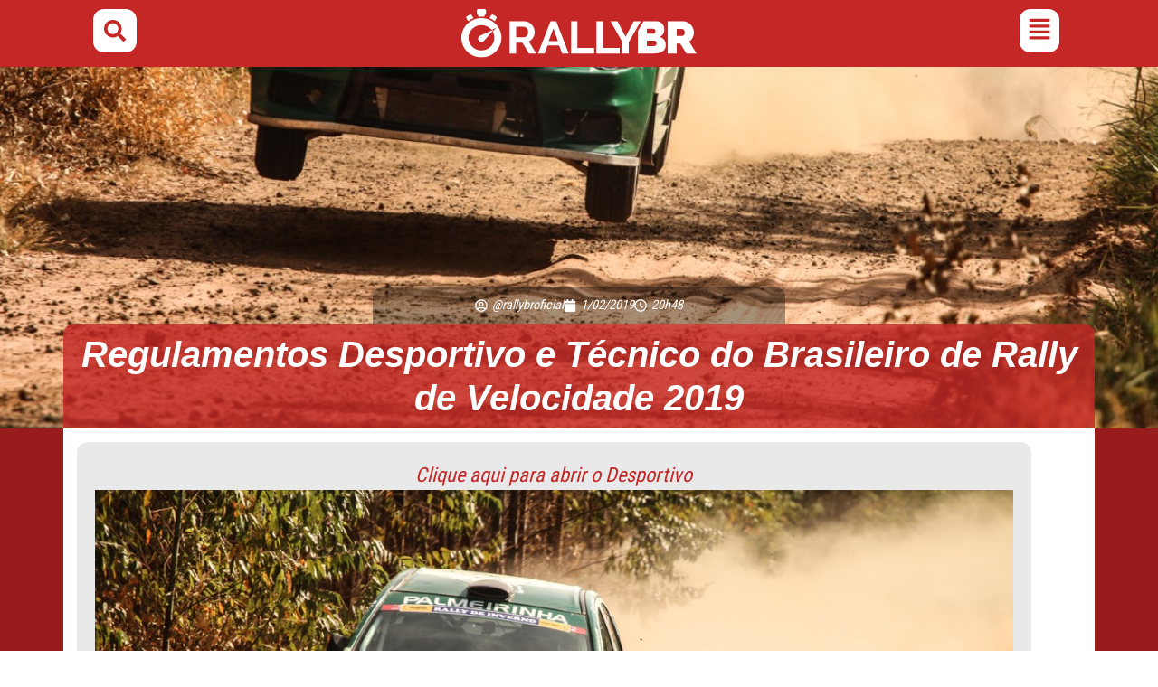

--- FILE ---
content_type: text/html; charset=UTF-8
request_url: https://rallybr.com.br/velocidade/1152-regulamentos-desportivo-e-tecnico-do-brasileiro-de-rally-de-velocidade-2019
body_size: 47065
content:
<!doctype html><html lang="pt-BR"><head><meta charset="UTF-8"><meta name="viewport" content="width=device-width, initial-scale=1"><link rel="profile" href="https://gmpg.org/xfn/11"><title>Regulamentos Desportivo e Técnico do Brasileiro de Rally de Velocidade 2019 - RallyBR</title><meta name="dc.title" content="Regulamentos Desportivo e Técnico do Brasileiro de Rally de Velocidade 2019 - RallyBR"><meta name="dc.description" content="Clique aqui para abrir o Desportivo ou aqui para abrir o Técnico. Os Links estarão disponíveis permanentemente em nosso menu"><meta name="dc.relation" content="https://rallybr.com.br/velocidade/1152-regulamentos-desportivo-e-tecnico-do-brasileiro-de-rally-de-velocidade-2019"><meta name="dc.source" content="https://rallybr.com.br"><meta name="dc.language" content="pt_BR"><meta name="description" content="Clique aqui para abrir o Desportivo ou aqui para abrir o Técnico. Os Links estarão disponíveis permanentemente em nosso menu"><meta name="robots" content="index, follow, max-snippet:-1, max-image-preview:large, max-video-preview:-1"><link rel="canonical" href="https://rallybr.com.br/velocidade/1152-regulamentos-desportivo-e-tecnico-do-brasileiro-de-rally-de-velocidade-2019"><meta property="og:url" content="https://rallybr.com.br/velocidade/1152-regulamentos-desportivo-e-tecnico-do-brasileiro-de-rally-de-velocidade-2019"><meta property="og:site_name" content="RallyBR"><meta property="og:locale" content="pt_BR"><meta property="og:type" content="article"><meta property="article:author" content="https://facebook.com/rallybroficial"><meta property="article:publisher" content="https://facebook.com/rallybroficial"><meta property="article:section" content="Velocidade"><meta property="og:title" content="Regulamentos Desportivo e Técnico do Brasileiro de Rally de Velocidade 2019 - RallyBR"><meta property="og:description" content="Clique aqui para abrir o Desportivo ou aqui para abrir o Técnico. Os Links estarão disponíveis permanentemente em nosso menu"><meta property="og:image" content="https://rallybr.com.br/wp-content/uploads/2019/02/images_2019_02_01_regulamentos.jpg"><meta property="og:image:secure_url" content="https://rallybr.com.br/wp-content/uploads/2019/02/images_2019_02_01_regulamentos.jpg"><meta property="og:image:width" content="0"><meta property="og:image:height" content="0"><meta property="fb:pages" content="215305131831203"><meta property="fb:admins" content="10159813510935489"><meta property="fb:app_id" content="337337848029211"><meta name="twitter:card" content="summary_large_image"><meta name="twitter:site" content="@rallybroficial"><meta name="twitter:creator" content="@rallybroficial"><meta name="twitter:title" content="Regulamentos Desportivo e Técnico do Brasileiro de Rally de Velocidade 2019 - RallyBR"><meta name="twitter:description" content="Clique aqui para abrir o Desportivo ou aqui para abrir o Técnico. Os Links estarão disponíveis permanentemente em nosso menu"><meta name="twitter:image" content="https://rallybr.com.br/wp-content/uploads/2019/02/images_2019_02_01_regulamentos.jpg"><link rel="alternate" type="application/rss+xml" title="Feed para RallyBR &raquo;" href="https://rallybr.com.br/feed" /><link rel="alternate" type="application/rss+xml" title="Feed de comentários para RallyBR &raquo;" href="https://rallybr.com.br/comments/feed" /><link rel="alternate" type="application/rss+xml" title="Feed de comentários para RallyBR &raquo; Regulamentos Desportivo e Técnico do Brasileiro de Rally de Velocidade 2019" href="https://rallybr.com.br/velocidade/1152-regulamentos-desportivo-e-tecnico-do-brasileiro-de-rally-de-velocidade-2019/feed" /><link rel="alternate" title="oEmbed (JSON)" type="application/json+oembed" href="https://rallybr.com.br/wp-json/oembed/1.0/embed?url=https%3A%2F%2Frallybr.com.br%2Fvelocidade%2F1152-regulamentos-desportivo-e-tecnico-do-brasileiro-de-rally-de-velocidade-2019" /><link rel="alternate" title="oEmbed (XML)" type="text/xml+oembed" href="https://rallybr.com.br/wp-json/oembed/1.0/embed?url=https%3A%2F%2Frallybr.com.br%2Fvelocidade%2F1152-regulamentos-desportivo-e-tecnico-do-brasileiro-de-rally-de-velocidade-2019&#038;format=xml" /><style id='wp-img-auto-sizes-contain-inline-css'>img:is([sizes=auto i],[sizes^="auto," i]){contain-intrinsic-size:3000px 1500px}
/*# sourceURL=wp-img-auto-sizes-contain-inline-css */</style><link data-optimized="1" rel='stylesheet' id='wp-block-library-css' href='https://rallybr.com.br/wp-content/litespeed/css/0f1174ef76479e4ff38d4a1a0854d3e2.css?ver=843f0' media='all' /><link data-optimized="1" rel='stylesheet' id='gutenberg-pdfjs-style-css' href='https://rallybr.com.br/wp-content/litespeed/css/6685c0896094e00266fcd8b552f57e50.css?ver=6c2f3' media='all' /><style id='wpseopress-local-business-style-inline-css'>span.wp-block-wpseopress-local-business-field{margin-right:8px}

/*# sourceURL=https://rallybr.com.br/wp-content/plugins/wp-seopress-pro/public/editor/blocks/local-business/style-index.css */</style><style id='wpseopress-table-of-contents-style-inline-css'>.wp-block-wpseopress-table-of-contents li.active>a{font-weight:bold}

/*# sourceURL=https://rallybr.com.br/wp-content/plugins/wp-seopress-pro/public/editor/blocks/table-of-contents/style-index.css */</style><style id='global-styles-inline-css'>:root{--wp--preset--aspect-ratio--square: 1;--wp--preset--aspect-ratio--4-3: 4/3;--wp--preset--aspect-ratio--3-4: 3/4;--wp--preset--aspect-ratio--3-2: 3/2;--wp--preset--aspect-ratio--2-3: 2/3;--wp--preset--aspect-ratio--16-9: 16/9;--wp--preset--aspect-ratio--9-16: 9/16;--wp--preset--color--black: #000000;--wp--preset--color--cyan-bluish-gray: #abb8c3;--wp--preset--color--white: #ffffff;--wp--preset--color--pale-pink: #f78da7;--wp--preset--color--vivid-red: #cf2e2e;--wp--preset--color--luminous-vivid-orange: #ff6900;--wp--preset--color--luminous-vivid-amber: #fcb900;--wp--preset--color--light-green-cyan: #7bdcb5;--wp--preset--color--vivid-green-cyan: #00d084;--wp--preset--color--pale-cyan-blue: #8ed1fc;--wp--preset--color--vivid-cyan-blue: #0693e3;--wp--preset--color--vivid-purple: #9b51e0;--wp--preset--gradient--vivid-cyan-blue-to-vivid-purple: linear-gradient(135deg,rgb(6,147,227) 0%,rgb(155,81,224) 100%);--wp--preset--gradient--light-green-cyan-to-vivid-green-cyan: linear-gradient(135deg,rgb(122,220,180) 0%,rgb(0,208,130) 100%);--wp--preset--gradient--luminous-vivid-amber-to-luminous-vivid-orange: linear-gradient(135deg,rgb(252,185,0) 0%,rgb(255,105,0) 100%);--wp--preset--gradient--luminous-vivid-orange-to-vivid-red: linear-gradient(135deg,rgb(255,105,0) 0%,rgb(207,46,46) 100%);--wp--preset--gradient--very-light-gray-to-cyan-bluish-gray: linear-gradient(135deg,rgb(238,238,238) 0%,rgb(169,184,195) 100%);--wp--preset--gradient--cool-to-warm-spectrum: linear-gradient(135deg,rgb(74,234,220) 0%,rgb(151,120,209) 20%,rgb(207,42,186) 40%,rgb(238,44,130) 60%,rgb(251,105,98) 80%,rgb(254,248,76) 100%);--wp--preset--gradient--blush-light-purple: linear-gradient(135deg,rgb(255,206,236) 0%,rgb(152,150,240) 100%);--wp--preset--gradient--blush-bordeaux: linear-gradient(135deg,rgb(254,205,165) 0%,rgb(254,45,45) 50%,rgb(107,0,62) 100%);--wp--preset--gradient--luminous-dusk: linear-gradient(135deg,rgb(255,203,112) 0%,rgb(199,81,192) 50%,rgb(65,88,208) 100%);--wp--preset--gradient--pale-ocean: linear-gradient(135deg,rgb(255,245,203) 0%,rgb(182,227,212) 50%,rgb(51,167,181) 100%);--wp--preset--gradient--electric-grass: linear-gradient(135deg,rgb(202,248,128) 0%,rgb(113,206,126) 100%);--wp--preset--gradient--midnight: linear-gradient(135deg,rgb(2,3,129) 0%,rgb(40,116,252) 100%);--wp--preset--font-size--small: 13px;--wp--preset--font-size--medium: 20px;--wp--preset--font-size--large: 36px;--wp--preset--font-size--x-large: 42px;--wp--preset--spacing--20: 0.44rem;--wp--preset--spacing--30: 0.67rem;--wp--preset--spacing--40: 1rem;--wp--preset--spacing--50: 1.5rem;--wp--preset--spacing--60: 2.25rem;--wp--preset--spacing--70: 3.38rem;--wp--preset--spacing--80: 5.06rem;--wp--preset--shadow--natural: 6px 6px 9px rgba(0, 0, 0, 0.2);--wp--preset--shadow--deep: 12px 12px 50px rgba(0, 0, 0, 0.4);--wp--preset--shadow--sharp: 6px 6px 0px rgba(0, 0, 0, 0.2);--wp--preset--shadow--outlined: 6px 6px 0px -3px rgb(255, 255, 255), 6px 6px rgb(0, 0, 0);--wp--preset--shadow--crisp: 6px 6px 0px rgb(0, 0, 0);}:root { --wp--style--global--content-size: 800px;--wp--style--global--wide-size: 1200px; }:where(body) { margin: 0; }.wp-site-blocks > .alignleft { float: left; margin-right: 2em; }.wp-site-blocks > .alignright { float: right; margin-left: 2em; }.wp-site-blocks > .aligncenter { justify-content: center; margin-left: auto; margin-right: auto; }:where(.wp-site-blocks) > * { margin-block-start: 24px; margin-block-end: 0; }:where(.wp-site-blocks) > :first-child { margin-block-start: 0; }:where(.wp-site-blocks) > :last-child { margin-block-end: 0; }:root { --wp--style--block-gap: 24px; }:root :where(.is-layout-flow) > :first-child{margin-block-start: 0;}:root :where(.is-layout-flow) > :last-child{margin-block-end: 0;}:root :where(.is-layout-flow) > *{margin-block-start: 24px;margin-block-end: 0;}:root :where(.is-layout-constrained) > :first-child{margin-block-start: 0;}:root :where(.is-layout-constrained) > :last-child{margin-block-end: 0;}:root :where(.is-layout-constrained) > *{margin-block-start: 24px;margin-block-end: 0;}:root :where(.is-layout-flex){gap: 24px;}:root :where(.is-layout-grid){gap: 24px;}.is-layout-flow > .alignleft{float: left;margin-inline-start: 0;margin-inline-end: 2em;}.is-layout-flow > .alignright{float: right;margin-inline-start: 2em;margin-inline-end: 0;}.is-layout-flow > .aligncenter{margin-left: auto !important;margin-right: auto !important;}.is-layout-constrained > .alignleft{float: left;margin-inline-start: 0;margin-inline-end: 2em;}.is-layout-constrained > .alignright{float: right;margin-inline-start: 2em;margin-inline-end: 0;}.is-layout-constrained > .aligncenter{margin-left: auto !important;margin-right: auto !important;}.is-layout-constrained > :where(:not(.alignleft):not(.alignright):not(.alignfull)){max-width: var(--wp--style--global--content-size);margin-left: auto !important;margin-right: auto !important;}.is-layout-constrained > .alignwide{max-width: var(--wp--style--global--wide-size);}body .is-layout-flex{display: flex;}.is-layout-flex{flex-wrap: wrap;align-items: center;}.is-layout-flex > :is(*, div){margin: 0;}body .is-layout-grid{display: grid;}.is-layout-grid > :is(*, div){margin: 0;}body{padding-top: 0px;padding-right: 0px;padding-bottom: 0px;padding-left: 0px;}a:where(:not(.wp-element-button)){text-decoration: underline;}:root :where(.wp-element-button, .wp-block-button__link){background-color: #32373c;border-width: 0;color: #fff;font-family: inherit;font-size: inherit;font-style: inherit;font-weight: inherit;letter-spacing: inherit;line-height: inherit;padding-top: calc(0.667em + 2px);padding-right: calc(1.333em + 2px);padding-bottom: calc(0.667em + 2px);padding-left: calc(1.333em + 2px);text-decoration: none;text-transform: inherit;}.has-black-color{color: var(--wp--preset--color--black) !important;}.has-cyan-bluish-gray-color{color: var(--wp--preset--color--cyan-bluish-gray) !important;}.has-white-color{color: var(--wp--preset--color--white) !important;}.has-pale-pink-color{color: var(--wp--preset--color--pale-pink) !important;}.has-vivid-red-color{color: var(--wp--preset--color--vivid-red) !important;}.has-luminous-vivid-orange-color{color: var(--wp--preset--color--luminous-vivid-orange) !important;}.has-luminous-vivid-amber-color{color: var(--wp--preset--color--luminous-vivid-amber) !important;}.has-light-green-cyan-color{color: var(--wp--preset--color--light-green-cyan) !important;}.has-vivid-green-cyan-color{color: var(--wp--preset--color--vivid-green-cyan) !important;}.has-pale-cyan-blue-color{color: var(--wp--preset--color--pale-cyan-blue) !important;}.has-vivid-cyan-blue-color{color: var(--wp--preset--color--vivid-cyan-blue) !important;}.has-vivid-purple-color{color: var(--wp--preset--color--vivid-purple) !important;}.has-black-background-color{background-color: var(--wp--preset--color--black) !important;}.has-cyan-bluish-gray-background-color{background-color: var(--wp--preset--color--cyan-bluish-gray) !important;}.has-white-background-color{background-color: var(--wp--preset--color--white) !important;}.has-pale-pink-background-color{background-color: var(--wp--preset--color--pale-pink) !important;}.has-vivid-red-background-color{background-color: var(--wp--preset--color--vivid-red) !important;}.has-luminous-vivid-orange-background-color{background-color: var(--wp--preset--color--luminous-vivid-orange) !important;}.has-luminous-vivid-amber-background-color{background-color: var(--wp--preset--color--luminous-vivid-amber) !important;}.has-light-green-cyan-background-color{background-color: var(--wp--preset--color--light-green-cyan) !important;}.has-vivid-green-cyan-background-color{background-color: var(--wp--preset--color--vivid-green-cyan) !important;}.has-pale-cyan-blue-background-color{background-color: var(--wp--preset--color--pale-cyan-blue) !important;}.has-vivid-cyan-blue-background-color{background-color: var(--wp--preset--color--vivid-cyan-blue) !important;}.has-vivid-purple-background-color{background-color: var(--wp--preset--color--vivid-purple) !important;}.has-black-border-color{border-color: var(--wp--preset--color--black) !important;}.has-cyan-bluish-gray-border-color{border-color: var(--wp--preset--color--cyan-bluish-gray) !important;}.has-white-border-color{border-color: var(--wp--preset--color--white) !important;}.has-pale-pink-border-color{border-color: var(--wp--preset--color--pale-pink) !important;}.has-vivid-red-border-color{border-color: var(--wp--preset--color--vivid-red) !important;}.has-luminous-vivid-orange-border-color{border-color: var(--wp--preset--color--luminous-vivid-orange) !important;}.has-luminous-vivid-amber-border-color{border-color: var(--wp--preset--color--luminous-vivid-amber) !important;}.has-light-green-cyan-border-color{border-color: var(--wp--preset--color--light-green-cyan) !important;}.has-vivid-green-cyan-border-color{border-color: var(--wp--preset--color--vivid-green-cyan) !important;}.has-pale-cyan-blue-border-color{border-color: var(--wp--preset--color--pale-cyan-blue) !important;}.has-vivid-cyan-blue-border-color{border-color: var(--wp--preset--color--vivid-cyan-blue) !important;}.has-vivid-purple-border-color{border-color: var(--wp--preset--color--vivid-purple) !important;}.has-vivid-cyan-blue-to-vivid-purple-gradient-background{background: var(--wp--preset--gradient--vivid-cyan-blue-to-vivid-purple) !important;}.has-light-green-cyan-to-vivid-green-cyan-gradient-background{background: var(--wp--preset--gradient--light-green-cyan-to-vivid-green-cyan) !important;}.has-luminous-vivid-amber-to-luminous-vivid-orange-gradient-background{background: var(--wp--preset--gradient--luminous-vivid-amber-to-luminous-vivid-orange) !important;}.has-luminous-vivid-orange-to-vivid-red-gradient-background{background: var(--wp--preset--gradient--luminous-vivid-orange-to-vivid-red) !important;}.has-very-light-gray-to-cyan-bluish-gray-gradient-background{background: var(--wp--preset--gradient--very-light-gray-to-cyan-bluish-gray) !important;}.has-cool-to-warm-spectrum-gradient-background{background: var(--wp--preset--gradient--cool-to-warm-spectrum) !important;}.has-blush-light-purple-gradient-background{background: var(--wp--preset--gradient--blush-light-purple) !important;}.has-blush-bordeaux-gradient-background{background: var(--wp--preset--gradient--blush-bordeaux) !important;}.has-luminous-dusk-gradient-background{background: var(--wp--preset--gradient--luminous-dusk) !important;}.has-pale-ocean-gradient-background{background: var(--wp--preset--gradient--pale-ocean) !important;}.has-electric-grass-gradient-background{background: var(--wp--preset--gradient--electric-grass) !important;}.has-midnight-gradient-background{background: var(--wp--preset--gradient--midnight) !important;}.has-small-font-size{font-size: var(--wp--preset--font-size--small) !important;}.has-medium-font-size{font-size: var(--wp--preset--font-size--medium) !important;}.has-large-font-size{font-size: var(--wp--preset--font-size--large) !important;}.has-x-large-font-size{font-size: var(--wp--preset--font-size--x-large) !important;}
:root :where(.wp-block-pullquote){font-size: 1.5em;line-height: 1.6;}
/*# sourceURL=global-styles-inline-css */</style><link data-optimized="1" rel='stylesheet' id='rally-frontend-css-css' href='https://rallybr.com.br/wp-content/litespeed/css/61d944421ec8434318e234a4672d0c04.css?ver=8a701' media='all' /><link data-optimized="1" rel='stylesheet' id='hello-elementor-css' href='https://rallybr.com.br/wp-content/litespeed/css/0c172bbec3087ed2a0edd818fa0391fa.css?ver=f240e' media='all' /><link data-optimized="1" rel='stylesheet' id='hello-elementor-theme-style-css' href='https://rallybr.com.br/wp-content/litespeed/css/aa3145f142ddf82d69b16b2dfaebeab2.css?ver=17963' media='all' /><link data-optimized="1" rel='stylesheet' id='hello-elementor-header-footer-css' href='https://rallybr.com.br/wp-content/litespeed/css/100a7d541fa4c5cf187cb75ba761e887.css?ver=ea3c9' media='all' /><link data-optimized="1" rel='stylesheet' id='elementor-frontend-css' href='https://rallybr.com.br/wp-content/litespeed/css/3cd14163378faa99a2324afd687863ac.css?ver=80ac8' media='all' /><style id='elementor-frontend-inline-css'>.elementor-8253 .elementor-element.elementor-element-7164288:not(.elementor-motion-effects-element-type-background), .elementor-8253 .elementor-element.elementor-element-7164288 > .elementor-motion-effects-container > .elementor-motion-effects-layer{background-image:url("https://rallybr.com.br/wp-content/uploads/2019/02/images_2019_02_01_regulamentos.jpg");}
/*# sourceURL=elementor-frontend-inline-css */</style><link data-optimized="1" rel='stylesheet' id='elementor-post-6957-css' href='https://rallybr.com.br/wp-content/litespeed/css/4c90f3933b773e19a639d243c34e5853.css?ver=1c114' media='all' /><link data-optimized="1" rel='stylesheet' id='widget-image-css' href='https://rallybr.com.br/wp-content/litespeed/css/b2cafbe5499fd83f913e28999720a193.css?ver=fec3c' media='all' /><link data-optimized="1" rel='stylesheet' id='e-sticky-css' href='https://rallybr.com.br/wp-content/litespeed/css/f4395a951591d2469323f27ab959b05b.css?ver=1e5c3' media='all' /><link data-optimized="1" rel='stylesheet' id='widget-icon-list-css' href='https://rallybr.com.br/wp-content/litespeed/css/333da3c85d38f2d032eaba4721e9a09c.css?ver=28964' media='all' /><link data-optimized="1" rel='stylesheet' id='widget-social-icons-css' href='https://rallybr.com.br/wp-content/litespeed/css/7be2966ed3ccc6fbf4fcb8c43e9e9d71.css?ver=a6c53' media='all' /><link data-optimized="1" rel='stylesheet' id='e-apple-webkit-css' href='https://rallybr.com.br/wp-content/litespeed/css/961ee46bea709ed715d1f11dbf0753fc.css?ver=26bec' media='all' /><link data-optimized="1" rel='stylesheet' id='widget-post-info-css' href='https://rallybr.com.br/wp-content/litespeed/css/31b9bc8a957e3a65fb496128bdaca785.css?ver=ac981' media='all' /><link data-optimized="1" rel='stylesheet' id='widget-heading-css' href='https://rallybr.com.br/wp-content/litespeed/css/3998e1729a04a3bbd20e0e825df9af26.css?ver=cb175' media='all' /><link data-optimized="1" rel='stylesheet' id='widget-share-buttons-css' href='https://rallybr.com.br/wp-content/litespeed/css/feb053d6758d3c89db1cb1072c9fb869.css?ver=f1151' media='all' /><link data-optimized="1" rel='stylesheet' id='widget-post-navigation-css' href='https://rallybr.com.br/wp-content/litespeed/css/ac59373f3ec816e98edc605869735848.css?ver=b7405' media='all' /><link data-optimized="1" rel='stylesheet' id='widget-posts-css' href='https://rallybr.com.br/wp-content/litespeed/css/71ff4121483941407643286aa82ce30e.css?ver=b9709' media='all' /><link data-optimized="1" rel='stylesheet' id='rally-calendar-style-css' href='https://rallybr.com.br/wp-content/litespeed/css/77e714bde104f507f6b95e558ec3bce3.css?ver=b0e97' media='all' /><link data-optimized="1" rel='stylesheet' id='uael-frontend-css' href='https://rallybr.com.br/wp-content/litespeed/css/0846281f086330209b0e2b7c95b086ab.css?ver=20321' media='all' /><link data-optimized="1" rel='stylesheet' id='uael-teammember-social-icons-css' href='https://rallybr.com.br/wp-content/litespeed/css/7be2966ed3ccc6fbf4fcb8c43e9e9d71.css?ver=07ef6' media='all' /><link data-optimized="1" rel='stylesheet' id='uael-social-share-icons-brands-css' href='https://rallybr.com.br/wp-content/litespeed/css/b8ab76c845c3b730a4aacc10549f244b.css?ver=bb49a' media='all' /><link data-optimized="1" rel='stylesheet' id='uael-social-share-icons-fontawesome-css' href='https://rallybr.com.br/wp-content/litespeed/css/54aca077cef9c211f2d3f60d8efaa370.css?ver=99377' media='all' /><link data-optimized="1" rel='stylesheet' id='uael-nav-menu-icons-css' href='https://rallybr.com.br/wp-content/litespeed/css/90c79d9d14b8ba2c547d8ea0ceecf2ca.css?ver=c9d29' media='all' /><link data-optimized="1" rel='stylesheet' id='elementor-post-17163-css' href='https://rallybr.com.br/wp-content/litespeed/css/eab8db42610106ed587bf7c7c36b309f.css?ver=0a8b9' media='all' /><link data-optimized="1" rel='stylesheet' id='elementor-post-17069-css' href='https://rallybr.com.br/wp-content/litespeed/css/750f5a6e3713f9e96f541d008df282c4.css?ver=df710' media='all' /><link data-optimized="1" rel='stylesheet' id='elementor-post-8253-css' href='https://rallybr.com.br/wp-content/litespeed/css/896fe45dd6677f64d023dd8fb1233fd5.css?ver=b74b2' media='all' /><link data-optimized="1" rel='stylesheet' id='tablepress-default-css' href='https://rallybr.com.br/wp-content/litespeed/css/b7082c5a293e93352a1efe4fa1602b42.css?ver=6cc7b' media='all' /><link data-optimized="1" rel='stylesheet' id='eael-general-css' href='https://rallybr.com.br/wp-content/litespeed/css/9b960c5eb1c3eefa15df9876c594b3c7.css?ver=3e83a' media='all' /> <script src="https://rallybr.com.br/wp-includes/js/jquery/jquery.min.js?ver=3.7.1" id="jquery-core-js"></script> <script src="https://rallybr.com.br/wp-includes/js/jquery/jquery-migrate.min.js?ver=3.4.1" id="jquery-migrate-js"></script> <link rel="https://api.w.org/" href="https://rallybr.com.br/wp-json/" /><link rel="alternate" title="JSON" type="application/json" href="https://rallybr.com.br/wp-json/wp/v2/posts/1152" /><link rel="EditURI" type="application/rsd+xml" title="RSD" href="https://rallybr.com.br/xmlrpc.php?rsd" /><meta name="generator" content="performance-lab 4.0.1; plugins: embed-optimizer, image-prioritizer, nocache-bfcache, speculation-rules, webp-uploads"><style>.rallybr-gallery-item img:hover {
        transform: scale(1.05);
    }
    .rallybr-load-more:hover {
        background: #005a87 !important;
    }
    .rallybr-error {
        background: #ffebe8;
        border: 1px solid #c53030;
        color: #c53030;
        padding: 15px;
        border-radius: 4px;
        margin: 15px 0;
    }</style><meta name="generator" content="webp-uploads 2.6.1"><meta name="generator" content="speculation-rules 1.6.0"><meta name="theme-color" content="#C52726" /><meta data-od-replaced-content="optimization-detective 1.0.0-beta4" name="generator" content="optimization-detective 1.0.0-beta4; url_metric_groups={0:empty, 480:empty, 600:empty, 782:empty}"><style>.e-con.e-parent:nth-of-type(n+4):not(.e-lazyloaded):not(.e-no-lazyload),
				.e-con.e-parent:nth-of-type(n+4):not(.e-lazyloaded):not(.e-no-lazyload) * {
					background-image: none !important;
				}
				@media screen and (max-height: 1024px) {
					.e-con.e-parent:nth-of-type(n+3):not(.e-lazyloaded):not(.e-no-lazyload),
					.e-con.e-parent:nth-of-type(n+3):not(.e-lazyloaded):not(.e-no-lazyload) * {
						background-image: none !important;
					}
				}
				@media screen and (max-height: 640px) {
					.e-con.e-parent:nth-of-type(n+2):not(.e-lazyloaded):not(.e-no-lazyload),
					.e-con.e-parent:nth-of-type(n+2):not(.e-lazyloaded):not(.e-no-lazyload) * {
						background-image: none !important;
					}
				}</style><meta name="generator" content="embed-optimizer 1.0.0-beta3"><meta name="generator" content="image-prioritizer 1.0.0-beta3"><link rel="icon" href="https://rallybr.com.br/wp-content/uploads/2022/01/cropped-android-chrome-512x512-1-32x32.png" sizes="32x32" /><link rel="icon" href="https://rallybr.com.br/wp-content/uploads/2022/01/cropped-android-chrome-512x512-1-192x192.png" sizes="192x192" /><link rel="apple-touch-icon" href="https://rallybr.com.br/wp-content/uploads/2022/01/cropped-android-chrome-512x512-1-180x180.png" /><meta name="msapplication-TileImage" content="https://rallybr.com.br/wp-content/uploads/2022/01/cropped-android-chrome-512x512-1-270x270.png" /><style id="wp-custom-css">body p, body li {
-webkit-hyphens: auto;
-moz-hyphens: auto;
-ms-hyphens: auto;
hyphens: auto;
}

/* Adicione ao CSS do seu tema para melhorar a experiência */
.rallybr-gallery-item {
  transition: all 0.3s ease;
}
.rallybr-gallery-item:hover {
  transform: scale(1.03);
  z-index: 2;
}</style></head><body class="wp-singular post-template-default single single-post postid-1152 single-format-standard wp-custom-logo wp-embed-responsive wp-theme-hello-elementor hello-elementor-default elementor-default elementor-kit-6957 elementor-page-8253"><a class="skip-link screen-reader-text" href="#content">Ir para o conteúdo</a><header data-elementor-type="header" data-elementor-id="17163" class="elementor elementor-17163 elementor-location-header" data-elementor-post-type="elementor_library"><div data-particle_enable="false" data-particle-mobile-disabled="false" class="elementor-element elementor-element-497d9b7 e-flex e-con-boxed e-con e-parent" data-id="497d9b7" data-element_type="container" data-settings="{&quot;background_background&quot;:&quot;classic&quot;,&quot;sticky&quot;:&quot;top&quot;,&quot;sticky_on&quot;:[&quot;desktop&quot;,&quot;tablet&quot;,&quot;mobile&quot;],&quot;sticky_offset&quot;:0,&quot;sticky_effects_offset&quot;:0,&quot;sticky_anchor_link_offset&quot;:0}"><div class="e-con-inner"><div data-particle_enable="false" data-particle-mobile-disabled="false" class="elementor-element elementor-element-54c4d7e e-con-full e-flex e-con e-child" data-id="54c4d7e" data-element_type="container"><div class="elementor-element elementor-element-03f49a3 elementor-view-stacked elementor-shape-rounded elementor-widget elementor-widget-icon" data-id="03f49a3" data-element_type="widget" data-widget_type="icon.default"><div class="elementor-icon-wrapper">
<a class="elementor-icon" href="#elementor-action%3Aaction%3Dpopup%3Aopen%26settings%3DeyJpZCI6IjIxNTExIiwidG9nZ2xlIjpmYWxzZX0%3D">
<svg aria-hidden="true" class="e-font-icon-svg e-fas-search" viewBox="0 0 512 512" xmlns="http://www.w3.org/2000/svg"><path d="M505 442.7L405.3 343c-4.5-4.5-10.6-7-17-7H372c27.6-35.3 44-79.7 44-128C416 93.1 322.9 0 208 0S0 93.1 0 208s93.1 208 208 208c48.3 0 92.7-16.4 128-44v16.3c0 6.4 2.5 12.5 7 17l99.7 99.7c9.4 9.4 24.6 9.4 33.9 0l28.3-28.3c9.4-9.4 9.4-24.6.1-34zM208 336c-70.7 0-128-57.2-128-128 0-70.7 57.2-128 128-128 70.7 0 128 57.2 128 128 0 70.7-57.2 128-128 128z"></path></svg>			</a></div></div></div><div data-particle_enable="false" data-particle-mobile-disabled="false" class="elementor-element elementor-element-fcf49f3 e-con-full e-flex e-con e-child" data-id="fcf49f3" data-element_type="container"><div class="elementor-element elementor-element-1cb1510 elementor-widget elementor-widget-theme-site-logo elementor-widget-image" data-id="1cb1510" data-element_type="widget" data-settings="{&quot;_animation&quot;:&quot;none&quot;}" data-widget_type="theme-site-logo.default">
<a href="https://rallybr.com.br">
<img data-od-unknown-tag data-od-xpath="/HTML/BODY/HEADER[@class=&apos;elementor elementor-17163 elementor-location-header&apos;]/*[1][self::DIV]/*[1][self::DIV]/*[2][self::DIV]/*[1][self::DIV]/*[1][self::A]/*[1][self::IMG]" width="190" height="40" src="https://rallybr.com.br/wp-content/uploads/2021/12/logo-rallybr-branco-2.svg" class="attachment-full size-full wp-image-8234" alt="" />				</a></div></div><div data-particle_enable="false" data-particle-mobile-disabled="false" class="elementor-element elementor-element-d8ffe67 e-con-full e-flex e-con e-child" data-id="d8ffe67" data-element_type="container"><div class="elementor-element elementor-element-398a5df uael-menu-item-flex-start uael-menu-item-flex-end uael-submenu-icon-arrow uael-link-redirect-child elementor-widget elementor-widget-uael-nav-menu" data-id="398a5df" data-element_type="widget" data-widget_type="uael-nav-menu.default"><div class="elementor-widget-container"><div class="uael-widget-container"><div role="button" class="uael-nav-menu__toggle elementor-clickable uael-flyout-trigger" tabindex="0">
<span class="screen-reader-text">Flyout Menu</span><div class="uael-nav-menu-icon" tabindex="0" >
<svg aria-hidden="true" class="e-font-icon-svg e-fas-align-justify" viewBox="0 0 448 512" xmlns="http://www.w3.org/2000/svg"><path d="M432 416H16a16 16 0 0 0-16 16v32a16 16 0 0 0 16 16h416a16 16 0 0 0 16-16v-32a16 16 0 0 0-16-16zm0-128H16a16 16 0 0 0-16 16v32a16 16 0 0 0 16 16h416a16 16 0 0 0 16-16v-32a16 16 0 0 0-16-16zm0-128H16a16 16 0 0 0-16 16v32a16 16 0 0 0 16 16h416a16 16 0 0 0 16-16v-32a16 16 0 0 0-16-16zm0-128H16A16 16 0 0 0 0 48v32a16 16 0 0 0 16 16h416a16 16 0 0 0 16-16V48a16 16 0 0 0-16-16z"></path></svg></div></div><div class="uael-flyout-wrapper" ><div class="uael-flyout-overlay elementor-clickable"></div><div class="uael-flyout-container"><div id="uael-flyout-content-id-398a5df" class="uael-side uael-flyout-right uael-flyout-open" data-layout="right" data-flyout-type="push"><div class="uael-flyout-content push"><nav itemscope="itemscope" itemtype="http://schema.org/SiteNavigationElement"><ul id="menu-1-398a5df" class="uael-nav-menu"><li id="menu-item-8282" itemprop="name" class="menu-item menu-item-type-post_type menu-item-object-page menu-item-has-children parent uael-has-submenu uael-creative-menu"><div class="uael-has-submenu-container"><a href="https://rallybr.com.br/velocidade" itemprop="url" class = "uael-menu-item">Velocidade<span class='uael-menu-toggle sub-arrow uael-menu-child-0'><i class='fa'></i></span></a></div><ul class="sub-menu"><li id="menu-item-10865" itemprop="name" class="menu-item menu-item-type-custom menu-item-object-custom uael-creative-menu"><a href="https://rallybr.com.br/velocidade" itemprop="url" class = "uael-sub-menu-item">Página do Velocidade</a></li><li id="menu-item-8230" itemprop="name" class="menu-item menu-item-type-taxonomy menu-item-object-category current-post-ancestor current-menu-parent current-post-parent uael-creative-menu"><a href="https://rallybr.com.br/categoria/velocidade" itemprop="url" class = "uael-sub-menu-item">Notícias</a></li><li id="menu-item-9794" itemprop="name" class="menu-item menu-item-type-taxonomy menu-item-object-category uael-creative-menu"><a href="https://rallybr.com.br/categoria/velocidade/coberturas" itemprop="url" class = "uael-sub-menu-item">Coberturas</a></li><li id="menu-item-8710" itemprop="name" class="menu-item menu-item-type-taxonomy menu-item-object-category uael-creative-menu"><a href="https://rallybr.com.br/categoria/velocidade/galerias" itemprop="url" class = "uael-sub-menu-item">Galerias de Fotos</a></li><li id="menu-item-10857" itemprop="name" class="menu-item menu-item-type-custom menu-item-object-custom uael-creative-menu"><a href="https://rallybr.com.br/velocidade#regulamentos" itemprop="url" class = "uael-sub-menu-item">Regulamentos</a></li><li id="menu-item-10858" itemprop="name" class="menu-item menu-item-type-custom menu-item-object-custom uael-creative-menu"><a href="https://rallybr.com.br/velocidade#calendario" itemprop="url" class = "uael-sub-menu-item">Calendário</a></li><li id="menu-item-10859" itemprop="name" class="menu-item menu-item-type-custom menu-item-object-custom uael-creative-menu"><a href="https://rallybr.com.br/velocidade#classificacao" itemprop="url" class = "uael-sub-menu-item">Classificação</a></li><li id="menu-item-22848" itemprop="name" class="menu-item menu-item-type-custom menu-item-object-custom uael-creative-menu"><a href="https://rallybr.com.br/velocidade/1524-fichas-de-homologacao-rally-de-velocidade" itemprop="url" class = "uael-sub-menu-item">Fichas de Homologação</a></li></ul></li><li id="menu-item-9108" itemprop="name" class="menu-item menu-item-type-post_type menu-item-object-page menu-item-has-children parent uael-has-submenu uael-creative-menu"><div class="uael-has-submenu-container"><a href="https://rallybr.com.br/raid" itemprop="url" class = "uael-menu-item">Raid<span class='uael-menu-toggle sub-arrow uael-menu-child-0'><i class='fa'></i></span></a></div><ul class="sub-menu"><li id="menu-item-10866" itemprop="name" class="menu-item menu-item-type-custom menu-item-object-custom uael-creative-menu"><a href="https://rallybr.com.br/raid" itemprop="url" class = "uael-sub-menu-item">Página do Rally Raid</a></li><li id="menu-item-9127" itemprop="name" class="menu-item menu-item-type-taxonomy menu-item-object-category uael-creative-menu"><a href="https://rallybr.com.br/categoria/raid" itemprop="url" class = "uael-sub-menu-item">Notícias</a></li><li id="menu-item-9103" itemprop="name" class="menu-item menu-item-type-taxonomy menu-item-object-category uael-creative-menu"><a href="https://rallybr.com.br/categoria/raid/coberturas-raid" itemprop="url" class = "uael-sub-menu-item">Coberturas</a></li><li id="menu-item-9104" itemprop="name" class="menu-item menu-item-type-taxonomy menu-item-object-category uael-creative-menu"><a href="https://rallybr.com.br/categoria/raid/galerias-raid" itemprop="url" class = "uael-sub-menu-item">Galerias de Fotos</a></li><li id="menu-item-10860" itemprop="name" class="menu-item menu-item-type-custom menu-item-object-custom uael-creative-menu"><a href="https://rallybr.com.br/cross-country#regulamentos" itemprop="url" class = "uael-sub-menu-item">Regulamentos</a></li><li id="menu-item-10861" itemprop="name" class="menu-item menu-item-type-custom menu-item-object-custom uael-creative-menu"><a href="https://rallybr.com.br/cross-country#calendario" itemprop="url" class = "uael-sub-menu-item">Calendário</a></li><li id="menu-item-10862" itemprop="name" class="menu-item menu-item-type-custom menu-item-object-custom uael-creative-menu"><a href="https://rallybr.com.br/cross-country#classificacao" itemprop="url" class = "uael-sub-menu-item">Classificação</a></li></ul></li><li id="menu-item-10856" itemprop="name" class="menu-item menu-item-type-taxonomy menu-item-object-category parent uael-creative-menu"><a href="https://rallybr.com.br/categoria/blog" itemprop="url" class = "uael-menu-item">Blog</a></li><li id="menu-item-12107" itemprop="name" class="menu-item menu-item-type-custom menu-item-object-custom menu-item-home parent uael-creative-menu"><a href="https://rallybr.com.br/#faq" itemprop="url" class = "uael-menu-item">Ajuda</a></li><li id="menu-item-17404" itemprop="name" class="menu-item menu-item-type-post_type menu-item-object-page parent uael-creative-menu"><a href="https://rallybr.com.br/quem-somos" itemprop="url" class = "uael-menu-item">Quem Somos</a></li><li id="menu-item-12108" itemprop="name" class="menu-item menu-item-type-custom menu-item-object-custom menu-item-home parent uael-creative-menu"><a href="https://rallybr.com.br/#contato" itemprop="url" class = "uael-menu-item">Contato</a></li></ul></nav><div class="elementor-clickable uael-flyout-close" tabindex="0">
<svg aria-hidden="true" class="e-font-icon-svg e-far-times-circle" viewBox="0 0 512 512" xmlns="http://www.w3.org/2000/svg"><path d="M256 8C119 8 8 119 8 256s111 248 248 248 248-111 248-248S393 8 256 8zm0 448c-110.5 0-200-89.5-200-200S145.5 56 256 56s200 89.5 200 200-89.5 200-200 200zm101.8-262.2L295.6 256l62.2 62.2c4.7 4.7 4.7 12.3 0 17l-22.6 22.6c-4.7 4.7-12.3 4.7-17 0L256 295.6l-62.2 62.2c-4.7 4.7-12.3 4.7-17 0l-22.6-22.6c-4.7-4.7-4.7-12.3 0-17l62.2-62.2-62.2-62.2c-4.7-4.7-4.7-12.3 0-17l22.6-22.6c4.7-4.7 12.3-4.7 17 0l62.2 62.2 62.2-62.2c4.7-4.7 12.3-4.7 17 0l22.6 22.6c4.7 4.7 4.7 12.3 0 17z"></path></svg></div></div></div></div></div></div></div></div></div></div></div></header><div data-elementor-type="single-post" data-elementor-id="8253" class="elementor elementor-8253 elementor-location-single post-1152 post type-post status-publish format-standard has-post-thumbnail category-velocidade" data-elementor-post-type="elementor_library"><div data-particle_enable="false" data-particle-mobile-disabled="false" class="elementor-element elementor-element-7164288 e-flex e-con-boxed e-con e-parent" data-id="7164288" data-element_type="container" data-settings="{&quot;background_background&quot;:&quot;classic&quot;}"><div class="e-con-inner"><div data-particle_enable="false" data-particle-mobile-disabled="false" class="elementor-element elementor-element-121a438 e-con-full e-flex e-con e-child" data-id="121a438" data-element_type="container"><div class="elementor-element elementor-element-5f72ec7 elementor-align-center elementor-widget__width-initial elementor-mobile-align-center elementor-widget-mobile__width-initial elementor-widget elementor-widget-post-info" data-id="5f72ec7" data-element_type="widget" data-widget_type="post-info.default"><ul class="elementor-inline-items elementor-icon-list-items elementor-post-info"><li class="elementor-icon-list-item elementor-repeater-item-a62f7c5 elementor-inline-item" itemprop="author">
<span class="elementor-icon-list-icon">
<svg aria-hidden="true" class="e-font-icon-svg e-far-user-circle" viewBox="0 0 496 512" xmlns="http://www.w3.org/2000/svg"><path d="M248 104c-53 0-96 43-96 96s43 96 96 96 96-43 96-96-43-96-96-96zm0 144c-26.5 0-48-21.5-48-48s21.5-48 48-48 48 21.5 48 48-21.5 48-48 48zm0-240C111 8 0 119 0 256s111 248 248 248 248-111 248-248S385 8 248 8zm0 448c-49.7 0-95.1-18.3-130.1-48.4 14.9-23 40.4-38.6 69.6-39.5 20.8 6.4 40.6 9.6 60.5 9.6s39.7-3.1 60.5-9.6c29.2 1 54.7 16.5 69.6 39.5-35 30.1-80.4 48.4-130.1 48.4zm162.7-84.1c-24.4-31.4-62.1-51.9-105.1-51.9-10.2 0-26 9.6-57.6 9.6-31.5 0-47.4-9.6-57.6-9.6-42.9 0-80.6 20.5-105.1 51.9C61.9 339.2 48 299.2 48 256c0-110.3 89.7-200 200-200s200 89.7 200 200c0 43.2-13.9 83.2-37.3 115.9z"></path></svg>							</span>
<span class="elementor-icon-list-text elementor-post-info__item elementor-post-info__item--type-author">
@rallybroficial					</span></li><li class="elementor-icon-list-item elementor-repeater-item-660b6b2 elementor-inline-item" itemprop="datePublished">
<a href="https://rallybr.com.br/date/2019/02/01">
<span class="elementor-icon-list-icon">
<svg aria-hidden="true" class="e-font-icon-svg e-fas-calendar" viewBox="0 0 448 512" xmlns="http://www.w3.org/2000/svg"><path d="M12 192h424c6.6 0 12 5.4 12 12v260c0 26.5-21.5 48-48 48H48c-26.5 0-48-21.5-48-48V204c0-6.6 5.4-12 12-12zm436-44v-36c0-26.5-21.5-48-48-48h-48V12c0-6.6-5.4-12-12-12h-40c-6.6 0-12 5.4-12 12v52H160V12c0-6.6-5.4-12-12-12h-40c-6.6 0-12 5.4-12 12v52H48C21.5 64 0 85.5 0 112v36c0 6.6 5.4 12 12 12h424c6.6 0 12-5.4 12-12z"></path></svg>							</span>
<span class="elementor-icon-list-text elementor-post-info__item elementor-post-info__item--type-date">
<time>1/02/2019</time>					</span>
</a></li><li class="elementor-icon-list-item elementor-repeater-item-26ca15c elementor-inline-item">
<span class="elementor-icon-list-icon">
<svg aria-hidden="true" class="e-font-icon-svg e-far-clock" viewBox="0 0 512 512" xmlns="http://www.w3.org/2000/svg"><path d="M256 8C119 8 8 119 8 256s111 248 248 248 248-111 248-248S393 8 256 8zm0 448c-110.5 0-200-89.5-200-200S145.5 56 256 56s200 89.5 200 200-89.5 200-200 200zm61.8-104.4l-84.9-61.7c-3.1-2.3-4.9-5.9-4.9-9.7V116c0-6.6 5.4-12 12-12h32c6.6 0 12 5.4 12 12v141.7l66.8 48.6c5.4 3.9 6.5 11.4 2.6 16.8L334.6 349c-3.9 5.3-11.4 6.5-16.8 2.6z"></path></svg>							</span>
<span class="elementor-icon-list-text elementor-post-info__item elementor-post-info__item--type-time">
<time>20h48</time>					</span></li></ul></div><div class="elementor-element elementor-element-9ff8a3a elementor-widget elementor-widget-theme-post-title elementor-page-title elementor-widget-heading" data-id="9ff8a3a" data-element_type="widget" data-widget_type="theme-post-title.default"><h1 class="elementor-heading-title elementor-size-default">Regulamentos Desportivo e Técnico do Brasileiro de Rally de Velocidade 2019</h1></div></div></div></div><div data-particle_enable="false" data-particle-mobile-disabled="false" class="elementor-element elementor-element-c17e480 e-flex e-con-boxed e-con e-parent" data-id="c17e480" data-element_type="container" data-settings="{&quot;background_background&quot;:&quot;classic&quot;}"><div class="e-con-inner"><div data-particle_enable="false" data-particle-mobile-disabled="false" class="elementor-element elementor-element-ad28f5e e-con-full e-flex e-con e-child" data-id="ad28f5e" data-element_type="container" data-settings="{&quot;background_background&quot;:&quot;classic&quot;}"><div class="elementor-element elementor-element-105a3af elementor-widget__width-initial elementor-widget elementor-widget-theme-post-excerpt" data-id="105a3af" data-element_type="widget" data-widget_type="theme-post-excerpt.default"><p style="text-align: center"><a href="https://rallybr.com.br/wp-content/uploads/2019/02/www.rallybr.com_.br_images_2019_velocidade_velocidade-desportivo_2019.pdf" target="_blank" rel="noopener">Clique aqui para abrir o Desportivo</a><img data-od-unknown-tag data-od-xpath="/HTML/BODY/DIV[@class=&apos;elementor elementor-8253 elementor-location-single post-1152 post type-post status-publish format-standard has-post-thumbnail category-velocidade&apos;]/*[2][self::DIV]/*[1][self::DIV]/*[1][self::DIV]/*[1][self::DIV]/*[1][self::P]/*[2][self::IMG]" class=" size-full wp-image-3015" src="https://rallybr.com.br/wp-content/uploads/2019/02/www.rallybr.com_.br_images_2019_velocidade_regulamentos.jpg" alt="regulamentos" /> ou <a href="https://rallybr.com.br/wp-content/uploads/2019/02/www.rallybr.com_.br_images_2019_velocidade_velocidade-tecnico_2019.pdf">aqui para abrir o Técnico</a>. Os Links estarão disponíveis permanentemente em nosso menu</p></div><div class="elementor-element elementor-element-9790fe5 elementor-widget-mobile__width-inherit elementor-widget elementor-widget-theme-post-content" data-id="9790fe5" data-element_type="widget" data-widget_type="theme-post-content.default"><p style="text-align: center;"><p style="text-align: center;"><span style="font-size: 14pt;">Clique <a href="https://rallybr.com.br/wp-content/uploads/2019/02/www.rallybr.com_.br_images_2019_velocidade_velocidade-desportivo_2019.pdf" target="_blank" rel="noopener">aqui para abrir o Regulamento Desportivo</a> em nova janela</span></p><p style="text-align: center;"><iframe style="display: block; margin-left: auto; margin-right: auto;" src="https://www.rallybr.com.br/images/2019/velocidade/velocidade-desportivo_2019.pdf" width="800" height="600" type="application/pdf"></iframe></p><p style="text-align: center;"><p style="text-align: center;"><span style="font-size: 14pt;"><a href="https://rallybr.com.br/wp-content/uploads/2019/02/www.rallybr.com_.br_images_2019_velocidade_velocidade-tecnico_2019.pdf">Clique aqui para abrir o Regulamento Técnico</a> em nova janela</span></p><p style="text-align: center;"><iframe style="display: block; margin-left: auto; margin-right: auto;" src="https://www.rallybr.com.br/images/2019/velocidade/velocidade-tecnico_2019.pdf" width="800" height="600" type="application/pdf"></iframe></p></div><div class="elementor-element elementor-element-0ed39d1 elementor-share-buttons--view-icon elementor-share-buttons--shape-rounded elementor-share-buttons--skin-gradient elementor-grid-0 elementor-share-buttons--color-official elementor-widget elementor-widget-share-buttons" data-id="0ed39d1" data-element_type="widget" data-widget_type="share-buttons.default"><div class="elementor-grid" role="list"><div class="elementor-grid-item" role="listitem"><div class="elementor-share-btn elementor-share-btn_whatsapp" role="button" tabindex="0" aria-label="Share on whatsapp">
<span class="elementor-share-btn__icon">
<svg aria-hidden="true" class="e-font-icon-svg e-fab-whatsapp" viewBox="0 0 448 512" xmlns="http://www.w3.org/2000/svg"><path d="M380.9 97.1C339 55.1 283.2 32 223.9 32c-122.4 0-222 99.6-222 222 0 39.1 10.2 77.3 29.6 111L0 480l117.7-30.9c32.4 17.7 68.9 27 106.1 27h.1c122.3 0 224.1-99.6 224.1-222 0-59.3-25.2-115-67.1-157zm-157 341.6c-33.2 0-65.7-8.9-94-25.7l-6.7-4-69.8 18.3L72 359.2l-4.4-7c-18.5-29.4-28.2-63.3-28.2-98.2 0-101.7 82.8-184.5 184.6-184.5 49.3 0 95.6 19.2 130.4 54.1 34.8 34.9 56.2 81.2 56.1 130.5 0 101.8-84.9 184.6-186.6 184.6zm101.2-138.2c-5.5-2.8-32.8-16.2-37.9-18-5.1-1.9-8.8-2.8-12.5 2.8-3.7 5.6-14.3 18-17.6 21.8-3.2 3.7-6.5 4.2-12 1.4-32.6-16.3-54-29.1-75.5-66-5.7-9.8 5.7-9.1 16.3-30.3 1.8-3.7.9-6.9-.5-9.7-1.4-2.8-12.5-30.1-17.1-41.2-4.5-10.8-9.1-9.3-12.5-9.5-3.2-.2-6.9-.2-10.6-.2-3.7 0-9.7 1.4-14.8 6.9-5.1 5.6-19.4 19-19.4 46.3 0 27.3 19.9 53.7 22.6 57.4 2.8 3.7 39.1 59.7 94.8 83.8 35.2 15.2 49 16.5 66.6 13.9 10.7-1.6 32.8-13.4 37.4-26.4 4.6-13 4.6-24.1 3.2-26.4-1.3-2.5-5-3.9-10.5-6.6z"></path></svg>							</span></div></div><div class="elementor-grid-item" role="listitem"><div class="elementor-share-btn elementor-share-btn_facebook" role="button" tabindex="0" aria-label="Share on facebook">
<span class="elementor-share-btn__icon">
<svg aria-hidden="true" class="e-font-icon-svg e-fab-facebook" viewBox="0 0 512 512" xmlns="http://www.w3.org/2000/svg"><path d="M504 256C504 119 393 8 256 8S8 119 8 256c0 123.78 90.69 226.38 209.25 245V327.69h-63V256h63v-54.64c0-62.15 37-96.48 93.67-96.48 27.14 0 55.52 4.84 55.52 4.84v61h-31.28c-30.8 0-40.41 19.12-40.41 38.73V256h68.78l-11 71.69h-57.78V501C413.31 482.38 504 379.78 504 256z"></path></svg>							</span></div></div><div class="elementor-grid-item" role="listitem"><div class="elementor-share-btn elementor-share-btn_x-twitter" role="button" tabindex="0" aria-label="Share on x-twitter">
<span class="elementor-share-btn__icon">
<svg aria-hidden="true" class="e-font-icon-svg e-fab-x-twitter" viewBox="0 0 512 512" xmlns="http://www.w3.org/2000/svg"><path d="M389.2 48h70.6L305.6 224.2 487 464H345L233.7 318.6 106.5 464H35.8L200.7 275.5 26.8 48H172.4L272.9 180.9 389.2 48zM364.4 421.8h39.1L151.1 88h-42L364.4 421.8z"></path></svg>							</span></div></div><div class="elementor-grid-item" role="listitem"><div class="elementor-share-btn elementor-share-btn_threads" role="button" tabindex="0" aria-label="Share on threads">
<span class="elementor-share-btn__icon">
<svg aria-hidden="true" class="e-font-icon-svg e-fab-threads" viewBox="0 0 448 512" xmlns="http://www.w3.org/2000/svg"><path d="M331.5 235.7c2.2 .9 4.2 1.9 6.3 2.8c29.2 14.1 50.6 35.2 61.8 61.4c15.7 36.5 17.2 95.8-30.3 143.2c-36.2 36.2-80.3 52.5-142.6 53h-.3c-70.2-.5-124.1-24.1-160.4-70.2c-32.3-41-48.9-98.1-49.5-169.6V256v-.2C17 184.3 33.6 127.2 65.9 86.2C102.2 40.1 156.2 16.5 226.4 16h.3c70.3 .5 124.9 24 162.3 69.9c18.4 22.7 32 50 40.6 81.7l-40.4 10.8c-7.1-25.8-17.8-47.8-32.2-65.4c-29.2-35.8-73-54.2-130.5-54.6c-57 .5-100.1 18.8-128.2 54.4C72.1 146.1 58.5 194.3 58 256c.5 61.7 14.1 109.9 40.3 143.3c28 35.6 71.2 53.9 128.2 54.4c51.4-.4 85.4-12.6 113.7-40.9c32.3-32.2 31.7-71.8 21.4-95.9c-6.1-14.2-17.1-26-31.9-34.9c-3.7 26.9-11.8 48.3-24.7 64.8c-17.1 21.8-41.4 33.6-72.7 35.3c-23.6 1.3-46.3-4.4-63.9-16c-20.8-13.8-33-34.8-34.3-59.3c-2.5-48.3 35.7-83 95.2-86.4c21.1-1.2 40.9-.3 59.2 2.8c-2.4-14.8-7.3-26.6-14.6-35.2c-10-11.7-25.6-17.7-46.2-17.8H227c-16.6 0-39 4.6-53.3 26.3l-34.4-23.6c19.2-29.1 50.3-45.1 87.8-45.1h.8c62.6 .4 99.9 39.5 103.7 107.7l-.2 .2zm-156 68.8c1.3 25.1 28.4 36.8 54.6 35.3c25.6-1.4 54.6-11.4 59.5-73.2c-13.2-2.9-27.8-4.4-43.4-4.4c-4.8 0-9.6 .1-14.4 .4c-42.9 2.4-57.2 23.2-56.2 41.8l-.1 .1z"></path></svg>							</span></div></div></div></div></div></div></div><div data-particle_enable="false" data-particle-mobile-disabled="false" class="elementor-element elementor-element-c47ed0b e-flex e-con-boxed e-con e-parent" data-id="c47ed0b" data-element_type="container" data-settings="{&quot;background_background&quot;:&quot;classic&quot;}"><div class="e-con-inner"><div data-particle_enable="false" data-particle-mobile-disabled="false" class="elementor-element elementor-element-cedba40 e-con-full e-flex e-con e-child" data-id="cedba40" data-element_type="container"><div class="elementor-element elementor-element-1cbb822 elementor-post-navigation-borders-yes elementor-widget elementor-widget-post-navigation" data-id="1cbb822" data-element_type="widget" data-widget_type="post-navigation.default"><div class="elementor-post-navigation" role="navigation" aria-label="Post Navigation"><div class="elementor-post-navigation__prev elementor-post-navigation__link">
<a href="https://rallybr.com.br/blog/regionais/e-rsrally/1151-gaucho-de-rally-vai-invadir-o-mundo-virtual" rel="prev"><span class="post-navigation__arrow-wrapper post-navigation__arrow-prev"><svg aria-hidden="true" class="e-font-icon-svg e-fas-angle-left" viewBox="0 0 256 512" xmlns="http://www.w3.org/2000/svg"><path d="M31.7 239l136-136c9.4-9.4 24.6-9.4 33.9 0l22.6 22.6c9.4 9.4 9.4 24.6 0 33.9L127.9 256l96.4 96.4c9.4 9.4 9.4 24.6 0 33.9L201.7 409c-9.4 9.4-24.6 9.4-33.9 0l-136-136c-9.5-9.4-9.5-24.6-.1-34z"></path></svg><span class="elementor-screen-only">Prev</span></span><span class="elementor-post-navigation__link__prev"><span class="post-navigation__prev--label">Post Anterior</span><span class="post-navigation__prev--title">Gaúcho de Rally vai invadir o mundo virtual</span></span></a></div><div class="elementor-post-navigation__separator-wrapper"><div class="elementor-post-navigation__separator"></div></div><div class="elementor-post-navigation__next elementor-post-navigation__link">
<a href="https://rallybr.com.br/velocidade/1153-entrevista-everton-batistela-organizador-do-rally-de-estacao-1-etapa-do-brasileiro-de-rally-de-velocidade" rel="next"><span class="elementor-post-navigation__link__next"><span class="post-navigation__next--label">Próximo Post</span><span class="post-navigation__next--title">ENTREVISTA: Everton Batistela, organizador do Rally de Estação, 1ª etapa do Brasileiro de Rally de Velocidade</span></span><span class="post-navigation__arrow-wrapper post-navigation__arrow-next"><svg aria-hidden="true" class="e-font-icon-svg e-fas-angle-right" viewBox="0 0 256 512" xmlns="http://www.w3.org/2000/svg"><path d="M224.3 273l-136 136c-9.4 9.4-24.6 9.4-33.9 0l-22.6-22.6c-9.4-9.4-9.4-24.6 0-33.9l96.4-96.4-96.4-96.4c-9.4-9.4-9.4-24.6 0-33.9L54.3 103c9.4-9.4 24.6-9.4 33.9 0l136 136c9.5 9.4 9.5 24.6.1 34z"></path></svg><span class="elementor-screen-only">Next</span></span></a></div></div></div></div></div></div><div data-particle_enable="false" data-particle-mobile-disabled="false" class="elementor-element elementor-element-9e38849 e-flex e-con-boxed e-con e-parent" data-id="9e38849" data-element_type="container" data-settings="{&quot;background_background&quot;:&quot;classic&quot;}"><div class="e-con-inner"><div data-particle_enable="false" data-particle-mobile-disabled="false" class="elementor-element elementor-element-4c091b9 e-con-full e-flex e-con e-child" data-id="4c091b9" data-element_type="container"><div class="elementor-element elementor-element-452dc12 elementor-posts--align-center elementor-grid-3 elementor-grid-tablet-2 elementor-grid-mobile-1 elementor-posts--thumbnail-top elementor-posts__hover-gradient elementor-widget elementor-widget-posts" data-id="452dc12" data-element_type="widget" data-settings="{&quot;cards_masonry&quot;:&quot;yes&quot;,&quot;cards_columns&quot;:&quot;3&quot;,&quot;cards_columns_tablet&quot;:&quot;2&quot;,&quot;cards_columns_mobile&quot;:&quot;1&quot;,&quot;cards_row_gap&quot;:{&quot;unit&quot;:&quot;px&quot;,&quot;size&quot;:35,&quot;sizes&quot;:[]},&quot;cards_row_gap_tablet&quot;:{&quot;unit&quot;:&quot;px&quot;,&quot;size&quot;:&quot;&quot;,&quot;sizes&quot;:[]},&quot;cards_row_gap_mobile&quot;:{&quot;unit&quot;:&quot;px&quot;,&quot;size&quot;:&quot;&quot;,&quot;sizes&quot;:[]}}" data-widget_type="posts.cards"><div class="elementor-widget-container"><div class="elementor-posts-container elementor-posts elementor-posts--skin-cards elementor-grid" role="list"><article class="elementor-post elementor-grid-item post-25691 post type-post status-publish format-standard has-post-thumbnail category-blog" role="listitem"><div class="elementor-post__card">
<a class="elementor-post__thumbnail__link" href="https://rallybr.com.br/blog/25691-gwm-estreia-no-cerapio-e-testa-poer-p30-em-rally-de-regularidade" tabindex="-1" ><div class="elementor-post__thumbnail"><img data-od-unknown-tag data-od-xpath="/HTML/BODY/DIV[@class=&apos;elementor elementor-8253 elementor-location-single post-1152 post type-post status-publish format-standard has-post-thumbnail category-velocidade&apos;]/*[4][self::DIV]/*[1][self::DIV]/*[1][self::DIV]/*[1][self::DIV]/*[1][self::DIV]/*[1][self::DIV]/*[1][self::ARTICLE]/*[1][self::DIV]/*[1][self::A]/*[1][self::DIV]/*[1][self::IMG]" fetchpriority="high" width="300" height="225" src="https://rallybr.com.br/wp-content/uploads/2026/01/cerapio-antes-gwm-300x225.jpg" class="attachment-medium size-medium wp-image-25694" alt="" decoding="async" srcset="https://rallybr.com.br/wp-content/uploads/2026/01/cerapio-antes-gwm-300x225.jpg 300w, https://rallybr.com.br/wp-content/uploads/2026/01/cerapio-antes-gwm-768x577.jpg 768w, https://rallybr.com.br/wp-content/uploads/2026/01/cerapio-antes-gwm.avif 1000w" sizes="(max-width: 300px) 100vw, 300px" /></div></a><div class="elementor-post__badge">Blog</div><div class="elementor-post__text"><h3 class="elementor-post__title">
<a href="https://rallybr.com.br/blog/25691-gwm-estreia-no-cerapio-e-testa-poer-p30-em-rally-de-regularidade" >
GWM estreia no Cerapió e testa Poer P30 em rally de regularidade			</a></h3></div><div class="elementor-post__meta-data">
<span class="elementor-post-date">
21 de janeiro de 2026		</span></div></div></article><article class="elementor-post elementor-grid-item post-25636 post type-post status-publish format-standard has-post-thumbnail category-cbrv" role="listitem"><div class="elementor-post__card">
<a class="elementor-post__thumbnail__link" href="https://rallybr.com.br/blog/cbrv/25636-cbrv-2026-uma-nova-era-para-o-maior-campeonato-virtual-de-rally-do-brasil" tabindex="-1" ><div class="elementor-post__thumbnail"><img data-od-unknown-tag data-od-xpath="/HTML/BODY/DIV[@class=&apos;elementor elementor-8253 elementor-location-single post-1152 post type-post status-publish format-standard has-post-thumbnail category-velocidade&apos;]/*[4][self::DIV]/*[1][self::DIV]/*[1][self::DIV]/*[1][self::DIV]/*[1][self::DIV]/*[1][self::DIV]/*[2][self::ARTICLE]/*[1][self::DIV]/*[1][self::A]/*[1][self::DIV]/*[1][self::IMG]" width="300" height="169" src="https://rallybr.com.br/wp-content/uploads/2026/01/cbr-temporada2026-capa-300x169.jpg" class="attachment-medium size-medium wp-image-25644" alt="" decoding="async" srcset="https://rallybr.com.br/wp-content/uploads/2026/01/cbr-temporada2026-capa-300x169.jpg 300w, https://rallybr.com.br/wp-content/uploads/2026/01/cbr-temporada2026-capa-768x432.jpg 768w, https://rallybr.com.br/wp-content/uploads/2026/01/cbr-temporada2026-capa.avif 1000w" sizes="(max-width: 300px) 100vw, 300px" /></div></a><div class="elementor-post__badge">CBRV</div><div class="elementor-post__text"><h3 class="elementor-post__title">
<a href="https://rallybr.com.br/blog/cbrv/25636-cbrv-2026-uma-nova-era-para-o-maior-campeonato-virtual-de-rally-do-brasil" >
CBRV 2026: Uma nova era para o maior campeonato virtual de Rally do Brasil			</a></h3></div><div class="elementor-post__meta-data">
<span class="elementor-post-date">
20 de janeiro de 2026		</span></div></div></article><article class="elementor-post elementor-grid-item post-25586 post type-post status-publish format-standard has-post-thumbnail category-dakar-2019" role="listitem"><div class="elementor-post__card">
<a class="elementor-post__thumbnail__link" href="https://rallybr.com.br/blog/dakar-2019/25586-dacia-sandriders-vence-o-dakar-2026" tabindex="-1" ><div class="elementor-post__thumbnail"><img data-od-replaced-sizes="(max-width: 300px) 100vw, 300px" data-od-unknown-tag data-od-xpath="/HTML/BODY/DIV[@class=&apos;elementor elementor-8253 elementor-location-single post-1152 post type-post status-publish format-standard has-post-thumbnail category-velocidade&apos;]/*[4][self::DIV]/*[1][self::DIV]/*[1][self::DIV]/*[1][self::DIV]/*[1][self::DIV]/*[1][self::DIV]/*[3][self::ARTICLE]/*[1][self::DIV]/*[1][self::A]/*[1][self::DIV]/*[1][self::IMG]" loading="lazy" width="300" height="200" src="https://rallybr.com.br/wp-content/uploads/2026/01/final-nasser-300x200.avif" class="attachment-medium size-medium wp-image-25592" alt="" decoding="async" srcset="https://rallybr.com.br/wp-content/uploads/2026/01/final-nasser-300x200.avif 300w, https://rallybr.com.br/wp-content/uploads/2026/01/final-nasser-1024x682.avif 1024w, https://rallybr.com.br/wp-content/uploads/2026/01/final-nasser-768x512.avif 768w, https://rallybr.com.br/wp-content/uploads/2026/01/final-nasser-1536x1024.avif 1536w, https://rallybr.com.br/wp-content/uploads/2026/01/final-nasser.avif 2000w" sizes="auto, (max-width: 300px) 100vw, 300px" /></div></a><div class="elementor-post__badge">Dakar</div><div class="elementor-post__text"><h3 class="elementor-post__title">
<a href="https://rallybr.com.br/blog/dakar-2019/25586-dacia-sandriders-vence-o-dakar-2026" >
Dacia Sandriders vence o Dakar 2026			</a></h3></div><div class="elementor-post__meta-data">
<span class="elementor-post-date">
17 de janeiro de 2026		</span></div></div></article></div></div></div></div></div></div></div><footer data-elementor-type="footer" data-elementor-id="17069" class="elementor elementor-17069 elementor-location-footer" data-elementor-post-type="elementor_library"><footer data-particle_enable="false" data-particle-mobile-disabled="false" class="elementor-element elementor-element-32a4afe e-flex e-con-boxed e-con e-parent" data-id="32a4afe" data-element_type="container" data-settings="{&quot;background_background&quot;:&quot;classic&quot;}"><div class="e-con-inner"><div data-particle_enable="false" data-particle-mobile-disabled="false" class="elementor-element elementor-element-283f47d e-con-full e-flex e-con e-child" data-id="283f47d" data-element_type="container"><div class="elementor-element elementor-element-652aaef elementor-icon-list--layout-inline elementor-mobile-align-center elementor-list-item-link-full_width elementor-widget elementor-widget-icon-list" data-id="652aaef" data-element_type="widget" data-widget_type="icon-list.default"><ul class="elementor-icon-list-items elementor-inline-items"><li class="elementor-icon-list-item elementor-inline-item">
<a href="https://www.cba.org.br/" target="_blank"><span class="elementor-icon-list-icon">
<svg xmlns="http://www.w3.org/2000/svg" id="svg" style="display: block;" viewBox="0 0 1336 1336"><path d="M0 0 C40.12035243 -0.04577619 80.24070145 -0.08101858 120.36107478 -0.10213066 C125.09748739 -0.10463208 129.83389996 -0.10722072 134.5703125 -0.10986328 C135.51324828 -0.1103879 136.45618407 -0.11091252 137.42769367 -0.11145304 C152.69623263 -0.12015601 167.96475653 -0.1359254 183.23328656 -0.15430559 C198.89981617 -0.17300762 214.56633789 -0.18411737 230.23287821 -0.18817699 C239.90021322 -0.19092141 249.56750567 -0.19959003 259.23482758 -0.21583293 C265.86377079 -0.22640355 272.49269198 -0.22960044 279.12164301 -0.22700275 C282.94636655 -0.22572159 286.7710157 -0.22768782 290.59572601 -0.23841095 C294.74432658 -0.2499571 298.89276885 -0.245974 303.04138184 -0.24050903 C304.24761877 -0.24633472 305.4538557 -0.2521604 306.69664526 -0.25816262 C316.5594309 -0.22299183 324.49243832 0.57360238 331.85546875 7.828125 C338.48890745 14.99497423 339.4279657 21.30680376 339.224823 30.91189575 C338.94161639 37.54447713 337.7116853 44.01869123 336.47265625 50.52734375 C336.20473172 51.98839405 335.93797295 53.44965852 335.67228699 54.91111755 C334.96409956 58.78814743 334.23977668 62.66199176 333.51203918 66.53539276 C332.75257346 70.59358876 332.00858316 74.65462282 331.26269531 78.71533203 C329.65560598 87.44825914 328.02745647 96.17716659 326.39234161 104.90488434 C325.80907499 108.01954514 325.22759145 111.13453848 324.64599609 114.24951172 C323.15523092 122.22827163 321.65992437 130.20615944 320.15429688 138.18212891 C317.72705646 151.04788166 315.3705404 163.92485367 313.0625 176.8125 C308.61348064 201.65390319 304.10549569 226.48445358 299.59061813 251.31396103 C299.01279556 254.49212139 298.43520428 257.67032368 297.85769653 260.84854126 C293.28777113 285.99736006 288.69844723 311.14248397 284.06628418 336.27992249 C281.63157736 349.50160392 279.22532752 362.72834582 276.90086651 375.96992016 C273.40826821 395.84758364 266.39244818 412.24713384 250 425 C249.30390625 425.54269531 248.6078125 426.08539062 247.890625 426.64453125 C235.0013775 435.93513848 219.97346449 438.31329507 204.43579102 438.2746582 C203.34967026 438.27976913 202.2635495 438.28488007 201.14451599 438.29014587 C197.59758821 438.30391152 194.05085735 438.30309633 190.50390625 438.30078125 C188.02196685 438.30467263 185.5400281 438.30900821 183.05809021 438.31376648 C177.87797882 438.32119857 172.69793565 438.32095731 167.51782227 438.31567383 C160.87773097 438.30985393 154.23791633 438.32688554 147.59787083 438.3500185 C142.48240018 438.36473269 137.36699677 438.36563119 132.25150871 438.36250877 C129.80227036 438.36302219 127.35302826 438.36826365 124.9038105 438.37832069 C121.48850398 438.39063555 118.07374479 438.38392507 114.65844727 438.37231445 C113.64799347 438.37995819 112.63753967 438.38760193 111.59646606 438.39547729 C102.94291599 438.3303441 102.94291599 438.3303441 99 435 C94.90944686 426.81889373 99.62381539 415.30763918 101.8125 407 C102.17357396 405.58880938 102.53360642 404.17735185 102.89257812 402.765625 C104.59981127 396.09931391 106.38508738 389.47178698 108.4909668 382.91796875 C109.12826075 380.84745884 109.12826075 380.84745884 109 378 C96.6741756 377.62832422 84.3496951 377.34452629 72.01939678 377.17100525 C66.29272984 377.08769269 60.56991073 376.97484367 54.84545898 376.79296875 C49.31430026 376.6183468 43.78682559 376.52330792 38.25312233 376.48196411 C36.14877102 376.45253003 34.04460895 376.39503837 31.94183922 376.30831909 C20.89488673 375.51669748 20.89488673 375.51669748 11.04636383 379.56735611 C7.62936553 383.35626601 5.19543996 387.56692531 2.94926834 392.12624836 C1.71894085 394.55477995 0.21412139 396.72921858 -1.3828125 398.9296875 C-1.84252441 399.59427979 -2.30223633 400.25887207 -2.77587891 400.94360352 C-14.98551433 418.42286987 -28.34972535 432.59700033 -50.07718754 437.03739643 C-61.52122888 439.05119541 -73.36346928 438.36411609 -84.93359375 438.29296875 C-87.62500258 438.2856792 -90.31641104 438.28295029 -93.00782776 438.28010559 C-99.32915453 438.27084831 -105.65032229 438.24632196 -111.97157961 438.21605712 C-119.17853922 438.18231408 -126.38550715 438.16597752 -133.59252632 438.15097082 C-148.39509819 438.11976529 -163.1975463 438.06713036 -178 438 C-178 437.34 -178 436.68 -178 436 C-177.36312256 435.91024902 -176.72624512 435.82049805 -176.07006836 435.72802734 C-127.33986535 428.72984206 -79.14279711 411.60344219 -42.70703125 377.3984375 C-41 376 -41 376 -39 376 C-39 375.34 -39 374.68 -39 374 C-38.34 374 -37.68 374 -37 374 C-37 373.34 -37 372.68 -37 372 C-36.34 372 -35.68 372 -35 372 C-35 371.34 -35 370.68 -35 370 C-34.34 370 -33.68 370 -33 370 C-32.61134766 369.12794922 -32.61134766 369.12794922 -32.21484375 368.23828125 C-30.90713964 365.82891002 -29.44740474 364.17429148 -27.5625 362.1875 C-11.00621638 343.80493554 0.39860339 321.94811965 8.3125 298.625 C8.55516602 297.91214844 8.79783203 297.19929688 9.04785156 296.46484375 C15.3345786 277.22230159 15.19532231 257.58630649 6.68359375 239.1484375 C-1.88759705 223.37353934 -16.99308576 215.37939794 -33 209 C-33 208.34 -33 207.68 -33 207 C-32.30140869 206.71390869 -31.60281738 206.42781738 -30.88305664 206.13305664 C14.87994108 187.30848116 55.53337859 160.61314485 75.4453125 113.30859375 C83.80863119 92.7695605 91.26199656 68.84577739 83 47 C74.97258024 28.57391725 60.34067101 18.97460121 42.29296875 11.59765625 C28.69582701 6.35398585 14.37348083 3.97977396 0 2 C0 1.34 0 0.68 0 0 Z M170 156 C168.71543565 157.39703022 168.71543565 157.39703022 167.453125 159.26953125 C166.94515381 159.98383301 166.43718262 160.69813477 165.91381836 161.43408203 C165.09022827 162.61139893 165.09022827 162.61139893 164.25 163.8125 C163.06989747 165.47328692 161.88887784 167.13342249 160.70703125 168.79296875 C159.78978271 170.08533447 159.78978271 170.08533447 158.85400391 171.40380859 C155.92308865 175.50801623 152.93345659 179.56814046 149.9375 183.625 C149.35266846 184.4180957 148.76783691 185.21119141 148.1652832 186.02832031 C144.44930686 191.05997406 140.70137739 196.066627 136.9375 201.0625 C132.20694002 207.34352355 127.58496823 213.69724935 122.99365234 220.08056641 C117.32912139 227.94974424 111.57252665 235.7497695 105.81005859 243.54736328 C103.918047 246.11104664 102.030738 248.67813697 100.14453125 251.24609375 C99.19791626 252.53398804 99.19791626 252.53398804 98.23217773 253.84790039 C97.02651766 255.48846664 95.82156082 257.12955002 94.61743164 258.77124023 C94.07078857 259.51446533 93.52414551 260.25769043 92.9609375 261.0234375 C92.45272461 261.71663086 91.94451172 262.40982422 91.42089844 263.12402344 C90.18978587 264.74943048 88.87125324 266.30791291 87.5390625 267.8515625 C87.03117187 268.56054688 86.52328125 269.26953125 86 270 C86.33 270.99 86.66 271.98 87 273 C104.49 273 121.98 273 140 273 C142.42768711 266.60877944 142.42768711 266.60877944 144.41943359 260.15600586 C144.65800079 259.28558151 144.89656799 258.41515717 145.1423645 257.51835632 C145.39186859 256.59319717 145.64137268 255.66803802 145.8984375 254.71484375 C146.16993622 253.72067947 146.44143494 252.7265152 146.72116089 251.70222473 C147.60912963 248.44822066 148.49199652 245.19285456 149.375 241.9375 C150.30778309 238.51556313 151.24195381 235.09400685 152.17614746 231.67245483 C152.81729058 229.32379878 153.45799242 226.97502223 154.0982666 224.62612915 C157.17198272 213.35290069 160.27991073 202.08924582 163.39776611 190.82815552 C164.23627522 187.79957207 165.07400602 184.77077418 165.91162109 181.74194336 C166.42540314 179.88523935 166.93923503 178.02854914 167.453125 176.171875 C167.68272919 175.34178421 167.91233337 174.51169342 168.14889526 173.65644836 C168.3643399 172.87875595 168.57978455 172.10106354 168.80175781 171.29980469 C169.10418396 170.20315491 169.10418396 170.20315491 169.41271973 169.08435059 C169.96960971 167.10785996 170.56337253 165.14186734 171.15917969 163.17675781 C172.1705787 159.90321687 172.1705787 159.90321687 172 156 C171.34 156 170.68 156 170 156 Z " transform="translate(800,467)"></path><path d="M0 0 C1.52848035 0.01301907 3.05696365 0.02569484 4.58544922 0.03808594 C8.74652309 0.07451456 12.9067604 0.1351785 17.06732178 0.20953369 C18.71570824 0.2362669 20.36421051 0.25669007 22.01275635 0.27044678 C31.77876864 0.36018462 39.13860425 0.54948889 47.20703125 6.67578125 C54.42012152 14.02927231 55.32959017 19.63382195 55.59375 29.79296875 C54.73925369 40.19786839 47.86005882 50.59242496 43.29882812 59.8664856 C38.04744884 70.54878241 32.82929603 81.23578756 28.09082031 92.15820312 C25.65849694 97.71704812 22.95964767 103.13275692 20.23338318 108.55157471 C16.26853802 116.43574495 12.41311424 124.37206982 8.5625 132.3125 C8.19448273 133.07059967 7.82646545 133.82869934 7.44729614 134.60977173 C1.89816796 146.04181589 -3.60755354 157.49304161 -9 169 C-10.32 169 -11.64 169 -13 169 C-14.22881393 167.57432717 -15.44961998 166.13955052 -16.59814453 164.6484375 C-18.96927518 161.86023232 -21.88840061 159.98419597 -24.9375 158 C-25.59210205 157.57066162 -26.2467041 157.14132324 -26.92114258 156.69897461 C-48.34650821 143.02720759 -74.16277974 139.78902823 -98.83203125 144.95703125 C-131.02364977 152.53552191 -158.75920221 174.35861679 -176.26367188 201.99511719 C-188.24738637 221.6004741 -196.98496179 243.69159922 -193.5625 266.9765625 C-191.48932224 275.3470177 -186.44299951 281.73214181 -179.25 286.375 C-171.03827897 291.28480523 -161.64998001 292.54172364 -152.25 292.4375 C-151.26483398 292.42992676 -150.27966797 292.42235352 -149.26464844 292.41455078 C-131.5169945 292.02873222 -114.65221561 287.90787713 -98 282 C-97.33516602 281.77086914 -96.67033203 281.54173828 -95.98535156 281.30566406 C-82.27325662 276.56525592 -68.94244816 270.54144296 -56 264 C-55.67 264.66 -55.34 265.32 -55 266 C-55.9399919 268.28390606 -56.94151947 270.439666 -58.05078125 272.640625 C-58.38035324 273.31088211 -58.70992523 273.98113922 -59.04948425 274.67170715 C-59.76011174 276.11540126 -60.47422276 277.55738473 -61.19140625 278.99783325 C-63.06684388 282.76540244 -64.91744422 286.54513046 -66.76953125 290.32421875 C-67.3216478 291.44859596 -67.3216478 291.44859596 -67.88491821 292.59568787 C-70.87411467 298.69947089 -73.72651609 304.85761766 -76.5 311.0625 C-79.44802606 317.63614198 -82.49709263 324.12719316 -85.75854492 330.55078125 C-89.03191565 337.01208135 -92.17354463 343.53502407 -95.3125 350.0625 C-95.869375 351.21709717 -96.42625 352.37169434 -97 353.5612793 C-99.70452004 359.17887106 -102.38318872 364.80581536 -105 370.46484375 C-114.23943423 390.3704012 -114.23943423 390.3704012 -121 398 C-121.79535156 398.90363281 -122.59070313 399.80726563 -123.41015625 400.73828125 C-149.18416119 428.18247208 -190.05139243 436.87516109 -226.33251953 438.11376953 C-264.02220844 438.95366589 -297.734527 430.75951922 -327 406 C-328.21816406 404.98486328 -328.21816406 404.98486328 -329.4609375 403.94921875 C-351.97064172 384.52838562 -367.34964715 355.7923779 -370.75390625 326.13671875 C-373.06986919 293.38238571 -366.27497735 265.16457416 -354 235 C-353.72607422 234.32227539 -353.45214844 233.64455078 -353.16992188 232.94628906 C-338.20411393 196.31944331 -317.33461619 161.94697962 -291.37988281 132.08276367 C-288.42714862 128.68523261 -285.58985119 125.23157169 -282.8125 121.6875 C-278.65881866 116.56766934 -274.09504048 111.91255776 -269.4375 107.25 C-268.72891846 106.54061279 -268.02033691 105.83122559 -267.2902832 105.1003418 C-262.6829009 100.54101424 -257.92430594 96.2134819 -253 92 C-252.45996338 91.53287598 -251.91992676 91.06575195 -251.36352539 90.58447266 C-243.46338858 83.76111202 -235.39228309 77.20978407 -227 71 C-226.3714209 70.53480957 -225.7428418 70.06961914 -225.09521484 69.59033203 C-199.85925098 51.05505845 -172.05497244 35.63930786 -143 24 C-142.11699219 23.64599121 -141.23398437 23.29198242 -140.32421875 22.92724609 C-118.04345831 14.13459786 -94.67165298 7.67967072 -71 4 C-70.09121094 3.85723633 -69.18242187 3.71447266 -68.24609375 3.56738281 C-45.56363872 0.09637439 -22.90527521 -0.27664087 0 0 Z " transform="translate(523,467)"></path><path d="M0 0 C1.03714645 -0.00898819 1.03714645 -0.00898819 2.09524536 -0.01815796 C10.54337372 -0.06770523 17.92754519 0.74367833 25.9375 3.4375 C26.63302979 3.65108154 27.32855957 3.86466309 28.04516602 4.0847168 C49.59549252 10.82682448 68.07358403 25.65904173 79.359375 45.28515625 C89.57402185 65.68916616 94.85866612 87.87167343 88.9375 110.4375 C88.48249175 112.28761758 88.02811192 114.13788979 87.57421875 115.98828125 C86.04789058 122.09964525 84.3426718 128.14582502 82.5625 134.1875 C82.25650879 135.23099609 81.95051758 136.27449219 81.63525391 137.34960938 C79.16402423 145.74324648 76.58454863 154.09796886 73.9375 162.4375 C72.52166874 166.94285996 71.11251787 171.45026942 69.70898438 175.95947266 C69.14067795 177.78488729 68.57154532 179.61004476 68.00195312 181.43505859 C62.58585749 198.71955447 62.58585749 198.71955447 57.82421875 216.19140625 C56.91699519 219.51256385 55.85119574 222.74582256 54.74780273 226.00561523 C53.29219787 230.3741841 51.96865494 234.7834767 50.625 239.1875 C47.98336501 247.81999718 45.31481861 256.44343256 42.6171875 265.05859375 C36.87753432 283.40159751 31.19361498 301.74517795 25.91821289 320.22753906 C23.68979729 327.98956549 21.24953491 335.63958014 18.60864258 343.26977539 C15.32873733 352.9195169 12.70161049 362.76533398 10.04492188 372.60131836 C9.86100891 373.27312134 9.67709595 373.94492432 9.48760986 374.63708496 C8.98479091 376.47415124 8.48874836 378.31306844 7.99316406 380.15209961 C6.93059041 383.45900379 5.53832247 386.3616202 3.9375 389.4375 C3.43948158 391.12918161 3.00292031 392.84000609 2.625 394.5625 C1.26374994 400.31720263 -0.35758496 405.96495392 -2.0625 411.625 C-2.31169189 412.45596191 -2.56088379 413.28692383 -2.81762695 414.14306641 C-4.47065951 419.60766372 -6.22863036 425.03099869 -8.0625 430.4375 C-8.7225 430.4375 -9.3825 430.4375 -10.0625 430.4375 C-10.27013694 423.78641985 -9.55324667 417.97904626 -8.125 411.5 C-5.38768137 398.46161202 -3.02817098 385.36428626 -0.6875 372.25 C0.0933084 367.88273345 0.87467714 363.5155673 1.65625 359.1484375 C1.84871811 358.07244293 2.04118622 356.99644836 2.23948669 355.8878479 C4.32973698 344.21829272 6.47917663 332.55983864 8.64208984 320.90356445 C9.9154264 314.03432594 11.16928387 307.16270613 12.375 300.28125 C14.02488228 290.87020906 15.76010068 281.47524085 17.49432373 272.07943726 C20.81119383 254.1024574 24.08524622 236.11827286 27.3125 218.125 C30.35879985 201.14805693 33.43505982 184.17674918 36.544631 167.21128464 C37.3781872 162.66295504 38.20846831 158.11403534 39.0378418 153.56494141 C40.94666479 143.11638073 42.85660235 132.67136794 44.96875 122.26171875 C51.04495304 94.9688862 51.04495304 94.9688862 44.9375 68.4375 C44.59847656 67.66664063 44.25945313 66.89578125 43.91015625 66.1015625 C39.73103357 57.3863814 30.81103265 49.02575741 21.73828125 45.609375 C9.78085964 41.77999665 -1.85935473 41.14265765 -14.30410767 41.1590271 C-16.04409651 41.15401752 -17.78408304 41.1481398 -19.52406633 41.14147437 C-24.28449901 41.12573278 -29.04487257 41.12224681 -33.80532813 41.12082577 C-38.94996794 41.11712013 -44.09457577 41.10195602 -49.23919678 41.08821106 C-58.15669033 41.065951 -67.07417246 41.05092791 -75.99168777 41.04084396 C-88.93814864 41.02619839 -101.88457024 41.00063602 -114.831008 40.97251268 C-135.90799872 40.92703087 -156.98499519 40.89044119 -178.06201172 40.859375 C-198.4109808 40.82936398 -218.75993504 40.79504679 -239.10888672 40.75488281 C-240.35672611 40.75242126 -241.60456551 40.74995972 -242.89021821 40.74742357 C-247.90949684 40.73750359 -252.9287754 40.72754969 -257.94805387 40.71755161 C-297.73790109 40.6383112 -337.52775724 40.56466968 -377.31763482 40.50240755 C-380.29602213 40.49769964 -383.27440917 40.4928526 -386.25279617 40.48795891 C-415.52271213 40.4401138 -444.79254739 40.4301376 -474.0625 40.4375 C-474.0625 39.7775 -474.0625 39.1175 -474.0625 38.4375 C-451.43393465 36.4416309 -451.43393465 36.4416309 -440.5625 35.9375 C-423.73873852 35.13226933 -407.01293339 33.47196123 -390.28466797 31.5456543 C-381.33733836 30.53406662 -372.38617741 29.78883253 -363.40625 29.13671875 C-356.82251907 28.65732087 -350.25568625 28.09520914 -343.6875 27.4375 C-335.82020895 26.65815731 -327.94931413 26.0457906 -320.0625 25.5 C-309.28171515 24.7533283 -298.50781951 23.94189932 -287.73608398 23.07492065 C-286.0919429 22.94270559 -284.44773782 22.81128376 -282.8034668 22.68069458 C-280.48727584 22.49645749 -278.17134626 22.3092254 -275.85546875 22.12109375 C-274.82899483 22.03992813 -274.82899483 22.03992813 -273.78178406 21.9571228 C-269.51298467 21.60555869 -265.30035171 21.05146438 -261.0625 20.4375 C-258.39426038 20.28741152 -255.73237042 20.16418178 -253.0625 20.0625 C-244.63499306 19.68468867 -236.27018474 18.90640299 -227.87890625 18.0546875 C-210.93379824 16.3671504 -193.96401343 15.05847622 -176.98345947 13.78643799 C-160.26963657 12.53359673 -143.5814628 11.17109813 -126.91172791 9.42102051 C-120.56696506 8.75926414 -114.2492381 8.19789361 -107.875 7.9375 C-99.27180222 7.55955521 -90.70334497 6.86599801 -82.125 6.125 C-81.02257965 6.03078262 -81.02257965 6.03078262 -79.89788818 5.93466187 C-70.66137593 5.14361959 -61.43441057 4.28235865 -52.2109375 3.3515625 C-34.81004038 1.61408425 -17.49932178 0.04980808 0 0 Z " transform="translate(1110.0625,403.5625)"></path><path d="M0 0 C0.495 0.99 0.495 0.99 1 2 C-0.28684646 3.93026968 -1.57370145 5.86053367 -2.8605957 7.79077148 C-3.96084336 9.44122489 -5.06093904 11.09177961 -6.16088867 12.74243164 C-8.54784006 16.32408495 -10.93486838 19.90563929 -13.33203125 23.48046875 C-24.01725481 39.43454022 -33.73236287 55.66804928 -42 73 C-42.2976123 73.62036133 -42.59522461 74.24072266 -42.90185547 74.87988281 C-52.29328294 94.68935224 -58.11360686 115.47675237 -62 137 C-62.19335938 138.03382813 -62.38671875 139.06765625 -62.5859375 140.1328125 C-67.84542665 176.55229397 -60.11872494 216.21953116 -38 246 C-37.34386719 246.93457031 -36.68773437 247.86914062 -36.01171875 248.83203125 C-26.5558201 262.02188623 -15.5022013 272.15672797 -1.81933594 280.84228516 C-0.2624091 281.83301879 1.27348392 282.85667512 2.8046875 283.88671875 C19.13239545 294.27928063 40.61213459 302.41731711 60 304 C60.33 304.99 60.66 305.98 61 307 C53.88982036 308.15442031 46.9978201 308.01997432 39.8125 307.75 C38.58031738 307.70480225 37.34813477 307.65960449 36.07861328 307.61303711 C19.29438852 306.88371352 2.12908706 304.79968831 -13.9375 299.6875 C-14.62497314 299.4694873 -15.31244629 299.25147461 -16.02075195 299.02685547 C-21.90344718 297.11386212 -27.47960264 294.79985671 -33 292 C-34.0828125 291.45214844 -35.165625 290.90429688 -36.28125 290.33984375 C-42.62716974 287.0286127 -48.5158991 283.60488633 -54 279 C-54.77730469 278.36707031 -55.55460937 277.73414063 -56.35546875 277.08203125 C-77.32907663 259.23007663 -89.53438983 233.15615847 -92.16503906 206.02807617 C-93.0001732 195.59713101 -93.35025013 185.39692603 -92 175 C-91.91621094 174.29423828 -91.83242187 173.58847656 -91.74609375 172.86132812 C-90.29925845 160.95040932 -87.47385778 149.75749041 -83.75439453 138.36425781 C-83.06982101 136.21881769 -82.44424906 134.06752812 -81.83984375 131.8984375 C-72.91071416 101.09795679 -54.65351507 70.77785553 -36 45 C-35.30519531 44.03449219 -34.61039063 43.06898438 -33.89453125 42.07421875 C-32.61192587 40.30519616 -31.32307138 38.54068383 -30.02734375 36.78125 C-28.51809927 34.71076432 -27.03398202 32.63089765 -25.56640625 30.53125 C-20.73245507 23.63089106 -15.73692675 17.18921558 -10 11 C-8.72476452 9.54551455 -7.45376703 8.0873 -6.1875 6.625 C-4.19862124 4.3290497 -2.17088279 2.12524861 0 0 Z " transform="translate(195,614)"></path><path d="M0 0 C0.97191284 -0.00637985 1.94382568 -0.0127597 2.94519043 -0.01933289 C4.00548462 -0.02044571 5.06577881 -0.02155853 6.15820312 -0.02270508 C7.78876648 -0.02769768 7.78876648 -0.02769768 9.45227051 -0.03279114 C11.76244686 -0.0378682 14.07263058 -0.04019922 16.3828125 -0.04003906 C19.89661043 -0.04220986 23.41008648 -0.06031376 26.92382812 -0.0793457 C29.16861872 -0.0822827 31.41341081 -0.08426545 33.65820312 -0.08520508 C34.70230347 -0.09239059 35.74640381 -0.09957611 36.82214355 -0.10697937 C45.44466 -0.08037473 53.63628144 0.31397366 60.43945312 6.14526367 C63.79590049 10.95617156 64.34476741 15.46963948 63.43945312 21.14526367 C59.99266654 32.82604045 53.44657419 42.6713091 43.41992188 49.61010742 C34.17475801 54.37203324 26.02830637 55.74414519 15.67773438 55.75463867 C14.40592819 55.77117493 13.13412201 55.78771118 11.82377625 55.80474854 C8.48149631 55.84479416 5.13997014 55.86832254 1.79754639 55.88348389 C-1.62861244 55.90321382 -5.05449651 55.94516438 -8.48046875 55.98510742 C-15.17376025 56.05871425 -21.86694682 56.11051242 -28.56054688 56.14526367 C-29.70110941 52.30277494 -29.23994188 50.71473074 -27.49804688 47.06713867 C-27.03422607 46.07866943 -26.57040527 45.0902002 -26.0925293 44.07177734 C-25.5869751 43.02352783 -25.0814209 41.97527832 -24.56054688 40.89526367 C-23.53459134 38.72005552 -22.50985316 36.54427278 -21.48632812 34.36791992 C-20.98311035 33.30460449 -20.47989258 32.24128906 -19.96142578 31.14575195 C-18.13914169 27.24267223 -16.43414138 23.29602084 -14.74804688 19.33276367 C-6.44980953 0.02862498 -6.44980953 0.02862498 0 0 Z " transform="translate(593.560546875,735.854736328125)"></path><path d="M0 0 C6.72594266 -0.1015993 13.45168668 -0.17154911 20.17822266 -0.21972656 C22.46540726 -0.23981517 24.75254068 -0.26709128 27.03955078 -0.30175781 C30.33118334 -0.35039558 33.62213557 -0.37299679 36.9140625 -0.390625 C37.93303619 -0.41127014 38.95200989 -0.43191528 40.00186157 -0.45318604 C46.0045276 -0.45507408 49.42063174 0.0102219 54 4 C56.76229526 7.51564852 56.45637603 11.73067586 56 16 C54.06282922 26.77771378 47.47151885 36.16812996 39 43 C30.8100938 48.1734259 22.75719767 49.30090048 13.25390625 49.4140625 C12.24279282 49.43342865 11.23167938 49.4527948 10.18992615 49.4727478 C6.98086818 49.5322199 3.77177372 49.57879916 0.5625 49.625 C-1.62175988 49.66320957 -3.80600517 49.70226302 -5.99023438 49.7421875 C-11.32669281 49.83789458 -16.6632401 49.92303557 -22 50 C-22.33 49.34 -22.66 48.68 -23 48 C-21.93517717 45.22721349 -20.80278289 42.56882206 -19.5625 39.875 C-19.01541382 38.6669873 -19.01541382 38.6669873 -18.45727539 37.43457031 C-15.20932475 30.32353215 -11.75123761 23.32836665 -8.19873047 16.36523438 C-5.44050496 10.92293524 -2.72515693 5.45891208 0 0 Z " transform="translate(661,584)"></path><path d="M0 0 C2 1 2 1 3.05322266 3.59204102 C3.4197998 4.71795654 3.78637695 5.84387207 4.1640625 7.00390625 C4.5245166 8.09775635 4.8849707 9.19160645 5.25634766 10.31860352 C5.70800293 11.71908936 6.1596582 13.1195752 6.625 14.5625 C8.06875 18.996875 9.5125 23.43125 11 28 C20.57 28.33 30.14 28.66 40 29 C40 30.32 40 31.64 40 33 C37.98046875 34.859375 37.98046875 34.859375 35.1875 36.75 C34.19492187 37.43578125 33.20234375 38.1215625 32.1796875 38.828125 C31.13039063 39.54484375 30.08109375 40.2615625 29 41 C26.9326784 42.49334779 24.86990422 43.99301821 22.8125 45.5 C21.20833333 46.66666667 19.60416667 47.83333333 18 49 C19.27546757 56.78035217 21.52029336 64.09703979 23.96728516 71.57348633 C24.22815918 72.37423584 24.4890332 73.17498535 24.7578125 74 C25.11576904 75.0828125 25.11576904 75.0828125 25.48095703 76.1875 C26 78 26 78 26 80 C22.20682103 79.37962026 19.81139323 77.64043099 16.75 75.375 C15.78191406 74.66214844 14.81382812 73.94929688 13.81640625 73.21484375 C10.64705177 70.72243877 7.76066306 68.03960229 4.94921875 65.15234375 C2.95610238 63.73899916 2.95610238 63.73899916 0.06640625 64.09375 C-3.30425894 65.08992111 -5.09412819 66.28540186 -7.75 68.5625 C-8.59820313 69.27535156 -9.44640625 69.98820312 -10.3203125 70.72265625 C-11.64675781 71.84994141 -11.64675781 71.84994141 -13 73 C-14.87026749 74.50589658 -16.74507426 76.00617799 -18.625 77.5 C-19.46289062 78.1703125 -20.30078125 78.840625 -21.1640625 79.53125 C-21.76992188 80.0159375 -22.37578125 80.500625 -23 81 C-23.66 80.67 -24.32 80.34 -25 80 C-23.6316656 74.84927785 -22.23304598 69.71506 -20.65234375 64.625 C-20.42119873 63.8714624 -20.19005371 63.1179248 -19.9519043 62.34155273 C-19.48899004 60.83849026 -19.01796514 59.3378985 -18.53833008 57.84008789 C-17.01079979 52.89906721 -17.01079979 52.89906721 -18 48 C-20.17960213 46.22943849 -22.29709625 44.67198327 -24.625 43.125 C-25.90277976 42.24731672 -27.17884039 41.36712512 -28.453125 40.484375 C-29.06607422 40.06091797 -29.67902344 39.63746094 -30.31054688 39.20117188 C-33.39905849 37.00529367 -36.19299772 34.53966873 -39 32 C-38.67 31.01 -38.34 30.02 -38 29 C-37.25838623 29.00523682 -36.51677246 29.01047363 -35.75268555 29.01586914 C-32.39763229 29.03663614 -29.04259256 29.0496593 -25.6875 29.0625 C-24.52025391 29.07087891 -23.35300781 29.07925781 -22.15039062 29.08789062 C-21.03212891 29.09111328 -19.91386719 29.09433594 -18.76171875 29.09765625 C-17.2142395 29.10551147 -17.2142395 29.10551147 -15.63549805 29.11352539 C-12.89053726 29.11635 -12.89053726 29.11635 -10 28 C-8.7493053 25.33050989 -8.7493053 25.33050989 -7.7734375 22.03125 C-7.3815625 20.82082031 -6.9896875 19.61039062 -6.5859375 18.36328125 C-6.18174407 17.07569261 -5.7781049 15.78792985 -5.375 14.5 C-4.57492027 11.98807775 -3.76809342 9.47841693 -2.9609375 6.96875 C-2.60821777 5.84919922 -2.25549805 4.72964844 -1.89208984 3.57617188 C-1 1 -1 1 0 0 Z " transform="translate(764,277)"></path></svg>						</span>
<span class="elementor-icon-list-text"></span>
</a></li><li class="elementor-icon-list-item elementor-inline-item">
<a href="https://www.rallyfiacodasur.com/" target="_blank"><span class="elementor-icon-list-icon">
<svg xmlns="http://www.w3.org/2000/svg" xmlns:xlink="http://www.w3.org/1999/xlink" id="Camada_1" x="0px" y="0px" viewBox="0 0 512 512" style="enable-background:new 0 0 512 512;" xml:space="preserve"><g>	<path class="st0" d="M249.8,77.2c-2-3.7-4.7-7.2-7.9-10.1v14.9c1.2,0,2.4-0.1,3.7-0.3C246,79.6,247.6,77.8,249.8,77.2z"></path>	<path class="st0" d="M250.8,77.1c0.1,0,0.3,0,0.4,0c1.7,0,3.2,0.7,4.2,1.8c2.4-1.1,4.7-2.6,6.8-4.3c-5.2-5.3-12.4-8.7-20.4-8.8  C245.6,69,248.6,72.9,250.8,77.1z"></path>	<path class="st0" d="M245.9,90h8.2c-0.1-0.6-0.2-1.2-0.3-1.8c-0.8,0.4-1.6,0.6-2.5,0.6c-3.2,0-5.8-2.6-5.8-5.8c0,0,0,0,0,0  c-1.2,0.1-2.4,0.2-3.5,0.2v11.4h4V90z"></path>	<path class="st0" d="M245.9,95.6h-4V107c1.3,0,2.7,0.1,4,0.3V95.6z"></path>	<path class="st0" d="M265.4,111.8h-6.1l5-16.3h-7.8v15c2.3,1.1,4.5,2.6,6.5,4.2C263.8,113.8,264.6,112.9,265.4,111.8z"></path>	<path class="st0" d="M254.7,87.6c0.2,0.8,0.3,1.6,0.4,2.4h1.4v4.5h8.1l3.5-11.3c-1.3-2.9-3-5.6-5.1-7.9c-2.1,1.7-4.4,3.2-6.8,4.4  c0.6,0.9,1,2,1,3.2C257.1,84.8,256.2,86.5,254.7,87.6z"></path>	<path class="st0" d="M292.2,95.1c0-5.7-2.2-11-6.2-15c-4-4-9.3-6.2-15-6.2c-2.1,0-4.1,0.3-6,0.9c1.5,1.8,2.9,3.8,4,5.9l0.7-2.3  h13.9l7,24.9C291.6,100.7,292.2,98,292.2,95.1z"></path>	<path class="st0" d="M264.2,73.9c2.2-0.7,4.5-1.1,6.8-1.1c5.9,0,11.5,2.3,15.7,6.5c4.2,4.2,6.5,9.8,6.5,15.7c0,3.4-0.8,6.7-2.2,9.7  l2,7h-7.4c-4,3.5-9.2,5.5-14.6,5.5c-2.3,0-4.6-0.4-6.8-1.1c-1.9,2-4,3.7-6.3,5.2c1.2,0.6,2.4,1.1,3.7,1.5l0.8-2.2l3.4,0.8l-0.3,2.4  c1.2,0.2,2.4,0.3,3.6,0.4l0.2-2.3l3.5-0.1l0.3,2.4c1.2-0.1,2.4-0.3,3.6-0.5l-0.4-2.3l3.4-1l0.9,2.2c1.1-0.4,2.3-0.9,3.3-1.4l-1-2.1  l3-1.8l1.4,1.9c1-0.7,1.9-1.4,2.8-2.2l-1.5-1.7l2.4-2.5l1.8,1.4c0.8-0.9,1.5-1.9,2.2-2.9l-1.9-1.3l1.7-3.1l2.1,0.9  c0.5-1.1,1-2.2,1.4-3.3l-2.1-0.8l0.8-3.4l2.3,0.3c0.2-1.1,0.4-2.3,0.4-3.4l-2.2-0.2l0-3.5l2.3-0.3c-0.1-1.2-0.2-2.4-0.5-3.6  l-2.2,0.4l-0.9-3.4l2.1-0.8c-0.4-1.2-0.8-2.3-1.4-3.4l-2.1,0.9l-1.8-3l1.9-1.4c-0.7-1-1.4-2-2.2-2.9l-1.7,1.4l-2.5-2.5l1.5-1.8  c-0.9-0.8-1.9-1.6-2.9-2.2l-1.3,1.9l-3.1-1.7l1-2.2c-1.1-0.5-2.2-1-3.3-1.4l-0.8,2.2l-3.4-0.9l0.4-2.4c-1.2-0.2-2.4-0.4-3.6-0.5  l-0.2,2.3l-3.5,0l-0.2-2.4c-1.2,0.1-2.4,0.2-3.6,0.4l0.4,2.3l-3.4,0.9l-0.9-2.3c-1.3,0.4-2.5,0.9-3.6,1.5  C260.2,70.1,262.3,71.9,264.2,73.9z"></path>	<path class="st0" d="M250.3,111.8h-4.4v-3.5c-1.3-0.2-2.6-0.3-4-0.3v14.9C245.4,119.7,248.2,116,250.3,111.8z"></path>	<path class="st0" d="M277.9,100.1c0.1,0,0.2,0,0.2,0c0.1,0,0.2,0.1,0.2,0.1s-0.1-0.1-0.1-0.2c0,0-0.1-0.1-0.1-0.3  c-0.9-3.7-1.6-7-1.8-7.7c0-0.2-0.1-0.6-0.1-0.6s0,0.4-0.1,0.6c-0.2,0.6-1,4-1.9,7.7c0,0.2-0.1,0.3-0.1,0.3c0,0.1-0.1,0.2-0.1,0.2  s0.1-0.1,0.2-0.1c0,0,0.1,0,0.2,0H277.9z"></path>	<path class="st0" d="M271.3,111.8h-3.7c-0.8,1.2-1.7,2.4-2.6,3.6c2,0.6,4,0.9,6,0.9c4.9,0,9.4-1.7,13-4.4h-3c0,0-0.4-1.6-0.9-3.9  c-0.1-0.2,0-0.3,0-0.3c0-0.1,0.1-0.2,0.1-0.2s-0.1,0.1-0.2,0.1c0,0-0.1,0-0.2,0h-7.1c-0.1,0-0.2,0-0.2,0c-0.1,0-0.2-0.1-0.2-0.1  s0.1,0.1,0.1,0.2c0,0,0.1,0.1,0,0.3C272,108.8,271.3,111.8,271.3,111.8z"></path>	<path class="st0" d="M240.9,122.9V108c-3.2,0-6.4,0.6-9.5,1.5C233.6,114.5,236.8,119.2,240.9,122.9z"></path>	<path class="st0" d="M217.6,78h5.9c-1.3-0.8-2.6-1.7-3.8-2.7c-4.6,5.1-7.5,11.8-7.6,19.2h5.6V78z"></path>	<path class="st0" d="M256.5,111.7v0.1h-5.1c-2.3,4.7-5.6,9-9.6,12.5v0c8-0.1,15.2-3.5,20.4-8.8C260.5,114,258.6,112.8,256.5,111.7z  "></path>	<path class="st0" d="M232.6,78h7.1v4c0.4,0,0.8,0.1,1.2,0.1V67.2C237.5,70.3,234.7,74,232.6,78z"></path>	<path class="st0" d="M223.9,111.8h-6.2V95.6h-5.6c0.1,7.4,3,14.1,7.6,19.2C221,113.7,222.4,112.7,223.9,111.8z"></path>	<path class="st0" d="M98.9,54.6v349c0,14.7,12,26.7,26.7,26.7h104.9c13.4,0,24.4,11,24.4,24.4c0,3.5,2.3,3.5,2.3,0  c0-13.4,11-24.4,24.4-24.4h104.9c14.7,0,26.7-12,26.7-26.7v-349H98.9z M241.3,63.9c5.3,0,10.3,1.3,14.6,3.7  c4.4-2.3,9.4-3.7,14.6-3.7c17.2,0,31.2,14,31.2,31.2c0,17.2-13.9,31.2-31.2,31.2c-5.3,0-10.3-1.3-14.6-3.7  c-4.4,2.3-9.3,3.7-14.6,3.7c-17.2,0-31.2-14-31.2-31.2C210.2,77.8,224.1,63.9,241.3,63.9z M126.6,56.9H152v25.4h-25.4V56.9z   M101.1,82.3h25.4v25.4H152V82.3h25.4V56.9h25.4v25.4h-25.4v25.4H152v25.4h-25.4v-25.4h-25.4V82.3z M202.9,107.8v25.4h-25.4v-25.4  H202.9z M410.9,403.7c0,13.4-11,24.4-24.4,24.4H281.5c-12,0-22.2,8-25.5,19c-3.3-11-13.5-19-25.5-19H125.5  c-13.4,0-24.4-11-24.4-24.4V135.5h309.7V403.7z M334.6,133.2v-25.4H360v25.4H334.6z M410.9,133.2h-25.4v-25.4h25.4V133.2z   M410.9,82.3h-25.4v25.4H360V82.3h-25.4v25.4h-25.4V82.3h25.4V56.9H360v25.4h25.4V56.9h25.4V82.3z"></path>	<path class="st0" d="M231.4,78c2.3-4.6,5.5-8.8,9.4-12.3v0c-8,0.1-15.3,3.5-20.5,8.8c1.6,1.3,3.3,2.5,5.1,3.5H231.4z"></path>	<path class="st0" d="M230.4,109.9c-0.4,0.1-0.7,0.3-1.1,0.4c0,0.9,0,1.5,0,1.5h-3.4c-2,1-3.8,2.3-5.5,3.7  c5.2,5.3,12.5,8.7,20.5,8.8v0C236.3,120.3,232.8,115.3,230.4,109.9z"></path>	<path class="st0" d="M229.3,109.2c0.2-0.1,0.5-0.2,0.7-0.3c-0.3-0.6-0.5-1.3-0.7-1.9C229.3,107.8,229.3,108.5,229.3,109.2z"></path>	<path class="st0" d="M238.6,99.9c0,0-8.7,0-9.1,0c-0.1,0-0.2-0.1-0.2-0.1s0.1,0.1,0.1,0.2c0,0.2,0,1.6,0,3.3c0.4,1.8,1,3.6,1.7,5.3  c3.2-1,6.5-1.6,9.9-1.6V95.6h-2.3V99.9z"></path>	<path class="st0" d="M239.7,87.1c0,0-10.2,0-10.3,0c-0.1,0-0.1,0-0.2-0.1c0,0,0,0,0,0c0,0,0.1,0.1,0.1,0.2c0,0.7,0,4.2,0,4.2  c0,0.1-0.1,0.2-0.1,0.2s0.1-0.1,0.2-0.1c0.1,0,9.1,0,9.1,0v3h2.3V83.1c-0.4,0-0.8,0-1.2,0V87.1z"></path>	<path class="st0" d="M229.3,382.7c0.3-0.1,0.5-0.5,0.5-0.9c0-0.2-0.3-0.3-0.4-0.4c-0.3-0.2-0.6-0.7-1-0.5c-0.4,0.2-0.4,0.8-0.2,1.2  C228.4,382.4,228.9,382.7,229.3,382.7z"></path>	<path class="st0" d="M289.9,220.1c0.5,0.2,1.1,0.2,1.5,0c0.2-0.1,0-0.5,0.1-0.7c0.2-0.2,0.8-0.1,0.7-0.4c-0.1-0.4-0.6-0.6-1-0.7  c-0.3-0.1-0.6-0.1-1-0.2c-0.2,0.4-0.6,0.7-0.7,1.1C289.6,219.5,289.6,219.9,289.9,220.1z"></path>	<path class="st0" d="M247.3,188.6c0.5,0.2,1.1-0.5,1.6-0.5c0.3,0,0.2,0.5,0.5,0.6c0.4,0.1,1.1,0.2,1.2-0.2c0.2-0.5-0.2-1.1-0.6-1.6  c-0.3-0.4-0.9-0.5-1.3-0.7c-0.6,0.4-1.4,0.7-1.8,1.3C246.8,187.9,247,188.5,247.3,188.6z"></path>	<path class="st0" d="M224.9,372.2c0.2-0.4-0.3-0.8-0.3-1.2c0-0.3,0.4-0.5,0.3-0.7c-0.1-0.2-0.5,0-0.7,0c-0.2,0.1-0.6,0-0.6,0.2  c-0.1,0.9-0.4,1.9,0.2,2.7C224.1,373.5,224.7,372.6,224.9,372.2z"></path>	<path class="st0" d="M234,387.7c0.6,0.1,1.1-0.4,1.7-0.6c0.2-0.1,0.6,0.1,0.8-0.1c0.2-0.2,0.2-0.5,0-0.7c-0.4-0.2-0.8-0.1-1.2-0.1  c-0.6-0.1-1.2-0.4-1.8-0.3c-0.3,0-0.5,0.4-0.4,0.7C233.2,387.1,233.5,387.7,234,387.7z"></path>	<path class="st0" d="M280.9,292.5c0.5-1.2,0.9-2.4,1.3-3.6c0.6-2.1,0.9-4.2,0.9-6.5v0c0-6.7-2.7-12.8-7-17.4  c-0.6-0.6-1.2-1.2-1.8-1.8c-0.6-0.6-1.3-1.1-2-1.6c-0.3-0.2-0.7-0.5-1.1-0.7c-1.4-0.9-3-1.7-4.6-2.4c-1.6-0.7-3.3-1.2-5.1-1.5  c-0.9-0.2-1.8-0.3-2.7-0.4c-0.9-0.1-1.8-0.1-2.8-0.1c-0.9,0-1.8,0-2.8,0.1c-0.9,0.1-1.8,0.2-2.7,0.4c-1.8,0.3-3.5,0.9-5.1,1.5  c-9.7,3.9-16.5,13.2-16.5,23.9v0c0,2.2,0.3,4.4,0.9,6.5c0.3,1.2,0.8,2.4,1.3,3.6s1.1,2.3,1.8,3.4c2.9,4.6,7.3,8.3,12.6,10.5  c3.2,1.3,6.8,2,10.5,2c9.8,0,18.3-5,23.1-12.5C279.8,294.8,280.4,293.7,280.9,292.5z"></path>	<path class="st0" d="M287,220.8c-0.1,0-0.2-0.1-0.3,0c-0.1,0.2-0.3,0.5-0.2,0.6c0.2,0.2,0.5,0.1,0.7,0c0.2-0.1,0.7-0.3,0.6-0.6  C287.7,220.6,287.2,220.8,287,220.8z"></path>	<path class="st0" d="M258,376.6c0.4,0.2,1-0.2,1.2-0.6c0.2-0.3-0.2-0.9,0-1.3c0.3-0.4,0.9-0.3,1.3-0.6c0.1-0.1,0.1-0.4,0-0.6  c-0.3-0.3-0.8-0.4-1.3-0.6c-0.2,0.2-0.5,0.3-0.6,0.6c-0.3,0.6-0.5,1.2-0.6,1.9C257.9,375.9,257.6,376.5,258,376.6z"></path>	<path class="st0" d="M238,391.2c1.2,0.5,2.5-0.9,3.7-0.6c0.7,0.2,0.7,1.4,1.3,1.8c0.5,0.4,1.2,0.7,1.8,0.6c0.8-0.2,1-1.3,1.7-1.6  c0.8-0.2,1.7,0.5,2.6,0.4c1.1-0.2,2.7-0.2,3.2-1.2c0.3-0.8-1.1-1.4-1.8-1.8c-0.4-0.2-0.9,0.1-1.4,0c-0.6-0.1-1.3-0.2-1.8-0.6  c-1.1-1.1-1.4-2.7-2.5-3.7c-0.4-0.4-1.2-0.6-1.8-0.4c-0.8,0.3-1.7,0.8-1.9,1.6c-0.3,0.8,1.1,1.7,0.6,2.4c-0.6,0.9-2.1,0.8-3.1,1.2  C238.4,390,237.3,390.9,238,391.2z"></path>	<path class="st0" d="M256.7,377.2c0.3,0.1,0.6-0.3,0.7-0.6c0.1-0.4-0.1-0.8,0-1.2c0.1-0.6,0.4-1.2,0.6-1.9c0-0.4,0.4-1.1,0-1.2  c-0.4-0.2-1,0.3-1.3,0.7c-0.6,0.9-1.3,1.9-1.3,3C255.4,376.6,256.1,377.1,256.7,377.2z"></path>	<path class="st0" d="M256,422.1c80.2,0,145.6-62.7,145.6-139.7c0-76.9-65.4-139.7-145.6-139.7s-145.6,62.7-145.6,139.7  C110.4,359.4,175.8,422.1,256,422.1z M256,159.7c67,0,122.2,49.9,127.5,112.9l-60.6-4.2c0.4-1.6,1.6-3.1,1.8-4.7  c0.2-1.8-1-3.7-0.6-5.4c0.3-1,1.8-1.1,2.5-1.8c2.6-2.9,4.7-6.2,7.4-9.1c0.7-0.7,2-0.5,2.5-1.3c0.8-1,1.2-2.3,1.2-3.6  c0-2.6-0.3-5.4-1.2-7.8c-0.4-0.9-1.5-1.6-2.5-1.8c-0.7-0.1-1.2,1-1.9,1.2c-0.8,0.2-1.8,0.4-2.5,0c-3-1.9-5.2-4.7-8.1-6.7  c-0.7-0.5-1.7-0.9-2.4-0.6c-1.1,0.4-1.4,2.4-2.6,2.4c-1.8,0.1-3.2-1.7-5-1.9c-1.9-0.2-3.7,0.9-5.6,0.7c-0.5-0.1,0.9-0.9,0.6-1.3  c-0.4-0.5-1.6,0-1.9-0.6c-0.4-0.7,0.5-1.7,0-2.4c-0.3-0.4-0.9,0.8-1.2,0.6c-0.5-0.3,0-1.7-0.6-1.8c-2.7-0.4-5.5-0.2-8.1,0.6  c-1.4,0.4-1.7,2.6-3.1,3c-1.3,0.3-3.4,0-3.8-1.2c-0.4-1,2.3,0.1,3.1-0.6c0.7-0.5,1.2-1.8,0.6-2.5c-0.5-0.7-1.8-0.3-2.5,0  c-1.2,0.5-1.9,1.9-3.2,2.5c-1.1,0.5-3.5,1.8-3.7,0.6c-0.3-1.7,2.1-2.8,3.1-4.2c1.2-1.6,3.4-2.9,3.8-4.9c0.2-0.9-1.9-0.5-2.5-1.2  c-1.3-1.4-1.7-3.5-3.1-4.8c-1.8-1.7-3.9-3.2-6.2-4.2c-1.3-0.6-3-0.1-4.4-0.6c-1.6-0.5-2.7-2.1-4.4-2.4c-2.4-0.4-5.1,1.5-7.4,0.6  c-2.6-1.1-3.4-4.5-5.7-6c-2-1.4-4.9-1.1-6.9-2.5c-0.7-0.5,0.6-1.9,0-2.4c-1.5-1.3-3.9-1.3-5.6-2.4c-0.3-0.2,0.4-1.2,0-1.2  c-6.3,0-12.5,1.6-18.8,1.2c-1-0.1-0.9-2-1.8-2.4c-1.9-0.9-4.2-1.7-6.3-1.2c-1,0.3-0.1,2.1-0.6,3c-0.4,0.6-1.8,0.5-1.9,1.2  c-0.2,0.9,1,1.6,1.2,2.4c0.2,0.6,0.6,1.9,0,1.8c-1.3-0.2-2.3-1.4-3.1-2.4c-0.5-0.7-0.8-1.6-0.6-2.4c0.3-1.7,1.9-3.1,1.9-4.8  c0-0.6-1.3-0.8-1.9-0.6c-0.7,0.3-0.6,1.4-1.2,1.8c-3.2,1.7-6.7,2.8-10,4.2c0,0.6,0.2,1.3,0,1.9c-0.5,1.9-0.8,3.8-1.9,5.4  c-0.5,0.7-1.9,0.5-2.4,1.2c-0.6,0.8-0.8,2-0.7,3c0.3,2.3,1.7,4.4,1.9,6.6c0,0.5-1.2,0.6-1.2,1.2c0,1.1,1.8,2.1,1.2,3  c-2.2,3.5-6.5,5.5-8.7,9c-1.4,2.1-1.6,4.8-1.9,7.3c-0.1,1,0.1,2.1,0.6,3c0.2,0.3,0.9,0.3,1.2,0c0.7-0.6,0.6-1.8,1.3-2.4  c0.2-0.2,0.6,0.4,0.6,0.7c0,1.6,0.2,3.4-0.6,4.8c-0.8,1.4-2.7,1.8-3.7,3c-0.3,0.3-0.1,0.8,0,1.2c0.3,1.4,0.3,3.1,1.2,4.2  c1.1,1.3,3.3,1.2,4.4,2.4c0.9,1,0.4,2.7,1.2,3.7c0.6,0.6,2.1-0.1,2.5,0.6c1.2,2,0.5,4.7,1.9,6.6c1.5,2.1,4.7,2.8,6.3,4.9  c0.9,1.1-0.3,3.1,0.6,4.2c0.3,0.4,0.6,0.8,1,1.2l-76.1,5.2C133.8,209.6,189,159.7,256,159.7z M366.2,282.5c0,3.9-3.2,7.2-7.2,7.2  c-3.9,0-7.2-3.2-7.2-7.2c0-3.9,3.2-7.2,7.2-7.2C363,275.3,366.2,278.5,366.2,282.5z M334,282.5c0,5.6-4.6,10.1-10.1,10.1  c-3.8,0-7.2-2.1-8.9-5.3c2.9-4.5,5.8-9.1,7.9-14c0.1-0.3,0.2-0.7,0.2-1c0.3,0,0.5,0,0.8,0C329.4,272.3,334,276.9,334,282.5z   M264.1,365.3c-7.2,0-13.1-5.9-13.1-13.1c0-7.2,5.9-13.1,13.1-13.1c7.2,0,13.1,5.9,13.1,13.1l0,13.1h-3.6v-4.1  C271.2,363.8,267.8,365.3,264.1,365.3z M264.1,335.7c-0.5,0-1.1,0-1.6,0.1C263,335.8,263.6,335.7,264.1,335.7c0.5,0,0.9,0,1.4,0.1  C265,335.7,264.6,335.7,264.1,335.7z M256,314.1c-18.2,0-33-14.2-33-31.7c0-6.9,2.3-13.2,6.2-18.4c0.4-0.5,0.8-1,1.2-1.5  c0.4-0.5,0.8-0.9,1.2-1.4c1.4-1.5,3-2.9,4.7-4.1c0.8-0.6,1.7-1.2,2.6-1.7c5-2.9,10.8-4.6,17.1-4.6c6.8,0,13.2,2,18.4,5.4  c0.4,0.3,0.9,0.6,1.3,0.9c3,2.1,5.6,4.7,7.6,7.7c0.6,0.8,1.1,1.7,1.7,2.6c2.5,4.5,4,9.6,4,15.1c0,4.6-1,9-2.9,13  c-0.2,0.5-0.4,0.9-0.7,1.4c-0.9,1.6-1.8,3.1-3,4.6c-0.3,0.4-0.6,0.8-1,1.2c-0.8,1-1.8,1.9-2.7,2.8c-0.4,0.3-0.7,0.6-1.1,1  C271.8,311.2,264.3,314.1,256,314.1z M248,322.1l0,26.6c0,0,0,0,0,0L248,322.1z M218.4,352.2c0-7.2,5.9-13.1,13.1-13.1  c3.7,0,7.1,1.6,9.5,4.1v-17.7h3.6l0,26.8c0,7.2-5.9,13.1-13.1,13.1C224.3,365.3,218.4,359.4,218.4,352.2z M231.5,368.7  c-0.4,0-0.9,0-1.3-0.1C230.6,368.7,231,368.7,231.5,368.7z M230,335.8c0.5,0,1-0.1,1.5-0.1C231,335.7,230.5,335.8,230,335.8z   M198.3,282.5c0,5.6-4.6,10.1-10.1,10.1c-5.6,0-10.1-4.6-10.1-10.1c0-5.6,4.6-10.1,10.1-10.1C193.7,272.3,198.3,276.9,198.3,282.5z   M160.1,282.5c0,3.9-3.2,7.2-7.2,7.2c-3.9,0-7.2-3.2-7.2-7.2c0-3.9,3.2-7.2,7.2-7.2C156.9,275.3,160.1,278.5,160.1,282.5z   M220.4,298.6c1.1,2.1,2.3,4.2,3.8,6.1c-0.4,0.4-0.8,0.7-1,1.2c-0.8,2.7-1.1,5.7-0.7,8.5c0.2,1.6,2.2,2.7,2.6,4.3  c0.9,4.1,1.2,8.4,1,12.7c-0.1,2.1-1.9,3.9-1.9,6c0,0,0,0,0,0.1c0,0,0,0,0,0c-4.4,2.2-7.7,6.3-8.8,11.2c-1.7-7.4-8.2-12.9-16.1-12.9  c-4.4,0-8.3,1.7-11.3,4.5c-3-2.8-6.9-4.5-11.3-4.5c-9.1,0-16.5,7.4-16.5,16.5c0,9.1,7.4,16.5,16.5,16.5c4.4,0,8.3-1.7,11.3-4.5  c3,2.8,6.9,4.5,11.3,4.5c7.8,0,14.4-5.5,16.1-12.9c1.4,6.3,6.4,11.2,12.7,12.5c0,0,0,0,0,0c0.3,0.2,0.7,0.2,1.1,0.2  c0.1,0,0.2,0,0.3,0c0,0,0,0,0,0c0.2,0,0.3,0.1,0.3,0.3c0.3,0.8-0.5,1.6-0.6,2.4c-0.1,1.2-0.3,2.4,0,3.6c0.4,1.7,1,3.3,1.8,4.8  c0.2,0.4,1,0.2,1.3,0.6c0.7,1.1,0.3,2.7,1.3,3.6c0.4,0.4,1.3-0.2,1.8-0.6c0.4-0.3,0.3-1,0.7-1.2c0.3-0.1,0.6,0.3,0.6,0.6  c0,0.6-0.9,1.2-0.6,1.8c0.3,0.6,1.2,0.9,1.8,0.7c1-0.3,1.9-1.1,2.5-1.9c0.7-0.9,1.1-2,1.2-3c0.1-0.6-0.5-1.1-0.6-1.8  c-0.1-0.6-0.4-1.3,0-1.9c1.8-2.5,4.9-4,6.3-6.7c0.6-1.1-0.4-2.6-1.3-3.6c-0.6-0.6-2.1,0.1-2.5-0.6c-0.3-0.5-0.5-1.2-0.5-1.9  c0,0,0,0,0,0c0.8-0.8,1.5-1.7,2.1-2.6c0.9-0.2,1.7-0.3,2.1-1c0.7-1.3,0.2-3,0.2-4.5c0,0,0,0,0,0c0.1-0.4,0.1-0.7,0.2-1.1  c0,0,0,0,0,0c0,0,0,0,0,0c1.2,7.9,8,14,16.3,14c2.2,0,4.2-0.4,6.1-1.2v1.2h10.4v0h4.6c12.5,0,13.3-22.6,16.9-22.6h2.8v8.6  c0,7.7,6.3,14,14,14c7.7,0,14-6.3,14-14v-19h-10.4v19c0,2-1.6,3.6-3.6,3.6c-2,0-3.6-1.6-3.6-3.6v-19h-7.1h-3.3h-3.5  c-12.7,0-13.3,22.6-17,22.6h-3.8l0-6.1c0-7.7-5.4-14.2-12.5-16c0.5-1.7,0.4-3.7-0.2-5.5c-0.7-2.1-4.4-3.4-3.7-5.4  c0.5-1.6,3.2,1.5,4.9,1.8c2.3,0.3,4.8,0.9,6.9,0c1.9-0.8,2.8-3,3.7-4.8c1.6-3.3,2.3-7,3.8-10.3c0.2-0.4,1.3-1,1.3-0.6  c-0.2,2.3-1.9,4.4-1.9,6.7c0,0.6,1.5-0.1,1.9-0.6c2.8-3.4,5.8-6.9,7.5-10.9c1-2.4-0.6-5.6,0.4-8l90.9-6.2  c-5.3,63-60.5,112.9-127.5,112.9c-67,0-122.2-49.9-127.5-112.9L220.4,298.6z M176.7,342.7c-5.2,0-9.5,4.3-9.5,9.5  c0,5.2,4.3,9.5,9.5,9.5s9.5-4.3,9.5-9.5c0-7.2,5.9-13.1,13.1-13.1c7.2,0,13.1,5.9,13.1,13.1c0,7.2-5.9,13.1-13.1,13.1  c-4.8,0-9-2.6-11.3-6.5c-2.3,3.9-6.5,6.5-11.3,6.5c-7.2,0-13.1-5.9-13.1-13.1c0-7.2,5.9-13.1,13.1-13.1c3.5,0,6.7,1.4,9.1,3.7  c-0.7,1-1.3,2.2-1.8,3.3C182.2,344.1,179.6,342.7,176.7,342.7z M182.8,352.2c0,3.4-2.7,6.1-6.1,6.1c-3.4,0-6.1-2.7-6.1-6.1  c0-3.4,2.7-6.1,6.1-6.1C180,346.1,182.8,348.9,182.8,352.2z M281.1,365.3v-3.6h4c3.1,0,4.7-5,6.4-10.1c2.1-6.3,4.2-12.5,9.9-12.5  h3.4v3.6h-3.4c-3.1,0-4.7,5-6.4,10.1c-2.1,6.3-4.2,12.5-9.9,12.5H281.1z M318.9,361.7c3.9,0,7-3.1,7-7v-15.6h3.6v15.6  c0,5.8-4.8,10.6-10.6,10.6c-5.9,0-10.6-4.8-10.6-10.6v-15.6h3.6v15.6C311.9,358.6,315,361.7,318.9,361.7z"></path>	<path class="st0" d="M344.8,349.8c0-1.9,1.3-3.6,3.3-3.6h3.8v-10.4l-4,0c-1,0-2,0.2-3,0.5v-0.5h-10.4v33h10.4V349.8z M341.4,349.7  v15.7h-3.6v-26.2h3.6v2.6c1.9-1.6,4.3-2.6,7-2.6v3.6C344.6,342.7,341.4,345.9,341.4,349.7z"></path>	<path class="st0" d="M264.1,342.7c-5.2,0-9.5,4.3-9.5,9.5c0,5.2,4.3,9.5,9.5,9.5c5.2,0,9.5-4.3,9.5-9.5  C273.6,347,269.3,342.7,264.1,342.7z M264.1,358.3c-3.4,0-6.1-2.7-6.1-6.1c0-3.4,2.7-6.1,6.1-6.1c3.4,0,6.1,2.7,6.1,6.1  C270.2,355.6,267.4,358.3,264.1,358.3z"></path>	<path class="st0" d="M241,352.2c0-5.2-4.3-9.5-9.5-9.5c-5.2,0-9.5,4.3-9.5,9.5c0,5.2,4.3,9.5,9.5,9.5  C236.7,361.7,241,357.5,241,352.2z M225.4,352.2c0-0.3,0-0.6,0.1-0.9C225.4,351.6,225.4,351.9,225.4,352.2z M230.1,358.1  C230.1,358.1,230.1,358.1,230.1,358.1c-1.8-0.4-3.2-1.6-4-3.2c0.1,0,0.2,0,0.3,0c0.3,0,0.5-0.3,0.5-0.6c0-0.5-0.4-1-0.5-1.5  c0-0.7,0.4-1.3,0.2-1.9c-0.1-0.3-0.5-0.5-0.8-0.7c0.3-0.8,0.7-1.5,1.2-2.1c0.6,0.9,1.7,1.6,2.3,2.5c0.4,0.7,0.7,1.6,0.6,2.4  c-0.1,0.7-1.4,1.1-1.3,1.9C228.6,356.1,229.5,357.1,230.1,358.1c0.2,0,0.4,0.1,0.7,0.1C230.5,358.2,230.3,358.2,230.1,358.1z"></path>	<path class="st0" d="M199.3,361.7c5.2,0,9.5-4.3,9.5-9.5c0-5.2-4.3-9.5-9.5-9.5c-5.2,0-9.5,4.3-9.5,9.5  C189.8,357.5,194.1,361.7,199.3,361.7z M199.3,346.1c3.4,0,6.1,2.7,6.1,6.1c0,3.4-2.7,6.1-6.1,6.1c-3.4,0-6.1-2.7-6.1-6.1  C193.2,348.9,195.9,346.1,199.3,346.1z"></path></g></svg>						</span>
<span class="elementor-icon-list-text"></span>
</a></li><li class="elementor-icon-list-item elementor-inline-item">
<a href="https://www.fia.com/" target="_blank"><span class="elementor-icon-list-icon">
<svg xmlns="http://www.w3.org/2000/svg" xmlns:xlink="http://www.w3.org/1999/xlink" id="Camada_1" x="0px" y="0px" viewBox="0 0 512 512" style="enable-background:new 0 0 512 512;" xml:space="preserve"><path d="M335.1,87.6c-28.6,0-55.5,7.2-79.1,19.7c-23.6-12.6-50.5-19.7-79.1-19.7C83.9,87.6,8.5,163,8.5,256 c0,93,75.4,168.4,168.3,168.4c28.6,0,55.5-7.2,79.1-19.8c23.6,12.6,50.5,19.8,79.1,19.8c93.1,0,168.4-75.4,168.4-168.4 C503.5,163,428.1,87.6,335.1,87.6z M59.9,149.4c6.5,5.4,13.4,10.3,20.5,14.7H48.7v89.1h-30C19.4,213.2,34.8,176.9,59.9,149.4z  M111.9,320.6c1.2,3.5,2.4,6.9,3.8,10.4c-1.3,0.4-2.5,1-3.8,1.4C111.9,328.8,111.9,324.8,111.9,320.6z M18.6,258.7h30v88h33.6 c-7.8,4.7-15.4,10-22.5,15.8C34.8,335,19.3,298.7,18.6,258.7z M174.3,414.2c-43.4-0.7-82.5-18.8-110.6-47.6 c9.3-7.7,19.4-14.3,30-19.9h18.3c0,0,0-3.3,0-8.4c2-0.8,3.9-1.5,5.9-2.2C130.4,365.5,149.7,392.5,174.3,414.2L174.3,414.2z  M174.3,406.6c-22.1-20.4-39.6-45.3-51.2-72.3c16.5-5.2,33.7-8,51.2-8.3V406.6z M174.3,320.5c-18.3,0.3-36.2,3.2-53.4,8.7 c-3.7-9.3-6.7-18.9-9.1-28.6c0-9.5,0-16.9,0-17.9c0-0.7-0.5-1-0.5-1s0.6,0.4,1.1,0.4c2.1,0,49.3,0,49.3,0v-23.4h12.5V320.5z  M174.3,253.1h-12.5v-16.4c0,0-49,0-49.4,0c-0.5,0-0.9,0.4-0.9,0.4s0.4-0.4,0.4-0.9c0-0.5,0-19.3,0-22.9c0-0.4-0.2-0.6-0.3-0.8 c0,0,0-0.1,0-0.1c0.2,0.1,0.5,0.3,0.9,0.3c0.5,0,55.4,0,55.4,0v-21.6c2.1,0.1,4.2,0.2,6.4,0.2V253.1z M174.3,185.8 c-2.1,0-4.2-0.2-6.4-0.3v-21.4h-38.4c11.3-21.8,26.4-41.8,44.7-58.8V185.8z M174.3,97.8c-21.3,18.7-38.6,41.5-51,66.3H91.5 c-9.8-5.3-19.1-11.6-27.8-18.7C91.9,116.6,131,98.5,174.3,97.8L174.3,97.8z M290,145.4c-11.3,9.3-23.6,17-36.6,23.2 c-5.7-6.1-13.8-9.9-22.9-9.9c-0.8,0-1.6,0.1-2.4,0.1c-12.2-22.8-28.5-43.6-48.2-61C223,98.6,261.9,116.7,290,145.4z M258.9,258.7 H301l-27.2,88h32.8c-3.9,5.6-8.1,10.9-12.7,15.9c-10.8-9-22.6-16.5-35-22.7V258.7z M318.7,346.7h19.8c0,0,4.2-16.4,5.3-20.8 c0.3-1.3,0.1-1.6,0.1-1.8c-0.1-0.3-0.5-0.9-0.5-0.9s0.6,0.5,1.2,0.5c0.2,0,0.5,0,1.1,0h38.5c0.7,0,1,0,1.1,0c0.6,0,1.2-0.5,1.2-0.5 s-0.4,0.6-0.6,0.9c0,0.2-0.2,0.4,0.1,1.7c2.8,12.1,4.8,20.8,4.8,20.8H407c-19.4,15-43.7,23.9-70,23.9c-11.1,0-22.1-1.6-32.6-4.7 C309.6,359.9,314.3,353.4,318.7,346.7z M353.6,283.8c0,0,0.4-0.6,0.5-0.9c0.1-0.2,0.3-0.5,0.6-1.6c5-20.3,9.6-38.5,10.5-41.9 c0.2-1,0.3-3.4,0.3-3.4s0.1,2.3,0.3,3.5c1,4.2,5.1,22,9.8,41.8c0.2,1.1,0.4,1.4,0.5,1.6c0.1,0.3,0.5,0.9,0.5,0.9s-0.6-0.5-1.2-0.5 c-0.2,0-0.5,0-1.2,0h-18.3c-0.7,0-1,0-1.2,0C354.2,283.3,353.6,283.8,353.6,283.8z M404.9,165.7h-75.1l-3.8,12.3 c-6-11.4-13.3-22.1-21.6-31.8c10.5-3.1,21.5-4.7,32.6-4.7c30.6,0,59.4,11.9,81.1,33.6c21.6,21.6,33.6,50.4,33.6,81 c0,15.7-3.2,30.7-8.9,44.3L404.9,165.7z M321.6,192.1l-18.9,61.1h-43.8v-24.5h-7.6c-0.6-4.3-1.3-8.6-2.2-12.9c7.9-5.7,13-15,13-25.5 c0-6.3-1.9-12.3-5.1-17.2c13.1-6.3,25.5-14.2,36.9-23.6C305.2,162,314.6,176.4,321.6,192.1z M179.9,105.3 c17.2,15.8,31.5,34.4,42.5,54.6c-11.6,3.1-20.5,12.6-22.8,24.5c-6.5,0.8-13.1,1.4-19.7,1.5V105.3z M179.9,191.4 c6.4-0.1,12.8-0.6,19.2-1.3c0,0.1,0,0.1,0,0.2c0,17.4,14.1,31.5,31.5,31.5c4.8,0,9.3-1.1,13.4-3c0.7,3.3,1.2,6.6,1.7,9.9h-44.2v24.5 h-21.6V191.4z M179.9,258.7h21.6v63.4c-7.1-1-14.3-1.5-21.6-1.6V258.7z M179.9,326.1c7.3,0.1,14.4,0.8,21.6,1.8v18.8h23.8 c-11.4,22.2-26.7,42.7-45.4,60V326.1z M179.9,414.2L179.9,414.2c21.6-19.1,39.2-42.2,51.7-67.5h27.4V346c11,5.7,21.5,12.6,31.2,20.5 C262,395.3,223,413.4,179.9,414.2z M490.6,285.6l-12.3-1.8l-4.6,18.5l11.4,4.1c-2.1,6.2-4.5,12.3-7.4,18.1l-11.5-4.9l-9.2,16.6l10,7 c-3.6,5.4-7.5,10.7-11.8,15.6l-9.8-7.7l-13.2,13.7l7.9,9.4c-4.9,4.3-10,8.4-15.4,12.1l-7.6-10.1l-16.3,9.9l5.4,11.2 c-5.8,2.9-11.8,5.5-18,7.7l-4.8-11.8l-18.3,5.3l2.3,12.3c-6.3,1.3-12.8,2.3-19.4,2.8l-1.6-12.8l-19,0.5l-1,12.6 c-6.6-0.3-13.1-1.1-19.5-2.2l1.8-12.9l-18.5-4.4l-4.3,12.1c-6.8-2.2-13.4-4.9-19.8-7.9c12.5-7.9,23.9-17.3,33.9-28.1 c11.8,3.8,24.1,5.7,36.7,5.7c29.3,0,56.9-10.4,78.8-29.5h40l-10.7-38.1c7.9-16.2,12.1-34.1,12.1-52.6c0-32.1-12.5-62.3-35.2-85 c-22.7-22.7-52.8-35.2-85-35.2c-12.5,0-24.9,1.9-36.7,5.7c-10-10.8-21.4-20.3-33.9-28.1c6.3-3.1,12.9-5.7,19.7-7.9l4.7,12.3l18.3-5 l-2-12.6c6.4-1.1,12.9-1.9,19.5-2.3l1.3,12.9l19-0.1l1.3-12.6c6.6,0.5,13.1,1.5,19.4,2.8l-2,12.7l18.4,4.9l4.4-11.7 c6.2,2.2,12.2,4.8,18,7.7l-5.1,11.6l16.5,9.4l7.2-10.1c5.4,3.7,10.5,7.8,15.4,12.1l-7.9,9.8l13.5,13.4l9.4-7.8 c4.2,5,8.2,10.2,11.8,15.6l-10.1,7.4l9.6,16.4l11.1-5.1c2.8,5.9,5.3,11.9,7.4,18.1l-11.6,4.5l5.1,18.3l12-2c1.2,6.3,2,12.8,2.4,19.4 l-12.3,1.4l0.2,19l12,1.1C492.6,273.4,491.8,279.6,490.6,285.6z"></path></svg>						</span>
<span class="elementor-icon-list-text"></span>
</a></li></ul></div><div class="elementor-element elementor-element-9fb257a elementor-widget elementor-widget-text-editor" data-id="9fb257a" data-element_type="widget" data-widget_type="text-editor.default"><p>Com o apoio da Comissão Nacional de Rally, da Confederação Brasileira de Automobilismo.</p><p><strong>Desenvolvimento:</strong> Juliano Kalkmann <br />© 2012-2024 &#8211; Todos os direitos resevados.</p></div></div><div data-particle_enable="false" data-particle-mobile-disabled="false" class="elementor-element elementor-element-6559513 e-con-full e-flex e-con e-child" data-id="6559513" data-element_type="container"><div class="elementor-element elementor-element-59a5214 elementor-icon-list--layout-traditional elementor-list-item-link-full_width elementor-widget elementor-widget-icon-list" data-id="59a5214" data-element_type="widget" data-widget_type="icon-list.default"><ul class="elementor-icon-list-items"><li class="elementor-icon-list-item">
<a href="https://rallybr.com.br/velocidade"><span class="elementor-icon-list-icon">
<svg aria-hidden="true" class="e-font-icon-svg e-fas-car" viewBox="0 0 512 512" xmlns="http://www.w3.org/2000/svg"><path d="M499.99 176h-59.87l-16.64-41.6C406.38 91.63 365.57 64 319.5 64h-127c-46.06 0-86.88 27.63-103.99 70.4L71.87 176H12.01C4.2 176-1.53 183.34.37 190.91l6 24C7.7 220.25 12.5 224 18.01 224h20.07C24.65 235.73 16 252.78 16 272v48c0 16.12 6.16 30.67 16 41.93V416c0 17.67 14.33 32 32 32h32c17.67 0 32-14.33 32-32v-32h256v32c0 17.67 14.33 32 32 32h32c17.67 0 32-14.33 32-32v-54.07c9.84-11.25 16-25.8 16-41.93v-48c0-19.22-8.65-36.27-22.07-48H494c5.51 0 10.31-3.75 11.64-9.09l6-24c1.89-7.57-3.84-14.91-11.65-14.91zm-352.06-17.83c7.29-18.22 24.94-30.17 44.57-30.17h127c19.63 0 37.28 11.95 44.57 30.17L384 208H128l19.93-49.83zM96 319.8c-19.2 0-32-12.76-32-31.9S76.8 256 96 256s48 28.71 48 47.85-28.8 15.95-48 15.95zm320 0c-19.2 0-48 3.19-48-15.95S396.8 256 416 256s32 12.76 32 31.9-12.8 31.9-32 31.9z"></path></svg>						</span>
<span class="elementor-icon-list-text">Rally de Velocidade</span>
</a></li><li class="elementor-icon-list-item">
<a href="https://rallybr.com.br/raid"><span class="elementor-icon-list-icon">
<svg aria-hidden="true" class="e-font-icon-svg e-fas-truck-monster" viewBox="0 0 640 512" xmlns="http://www.w3.org/2000/svg"><path d="M624 224h-16v-64c0-17.67-14.33-32-32-32h-73.6L419.22 24.02A64.025 64.025 0 0 0 369.24 0H256c-17.67 0-32 14.33-32 32v96H48c-8.84 0-16 7.16-16 16v80H16c-8.84 0-16 7.16-16 16v32c0 8.84 7.16 16 16 16h16.72c29.21-38.65 75.1-64 127.28-64s98.07 25.35 127.28 64h65.45c29.21-38.65 75.1-64 127.28-64s98.07 25.35 127.28 64H624c8.84 0 16-7.16 16-16v-32c0-8.84-7.16-16-16-16zm-336-96V64h81.24l51.2 64H288zm304 224h-5.2c-2.2-7.33-5.07-14.28-8.65-20.89l3.67-3.67c6.25-6.25 6.25-16.38 0-22.63l-22.63-22.63c-6.25-6.25-16.38-6.25-22.63 0l-3.67 3.67A110.85 110.85 0 0 0 512 277.2V272c0-8.84-7.16-16-16-16h-32c-8.84 0-16 7.16-16 16v5.2c-7.33 2.2-14.28 5.07-20.89 8.65l-3.67-3.67c-6.25-6.25-16.38-6.25-22.63 0l-22.63 22.63c-6.25 6.25-6.25 16.38 0 22.63l3.67 3.67A110.85 110.85 0 0 0 373.2 352H368c-8.84 0-16 7.16-16 16v32c0 8.84 7.16 16 16 16h5.2c2.2 7.33 5.07 14.28 8.65 20.89l-3.67 3.67c-6.25 6.25-6.25 16.38 0 22.63l22.63 22.63c6.25 6.25 16.38 6.25 22.63 0l3.67-3.67c6.61 3.57 13.57 6.45 20.9 8.65v5.2c0 8.84 7.16 16 16 16h32c8.84 0 16-7.16 16-16v-5.2c7.33-2.2 14.28-5.07 20.9-8.65l3.67 3.67c6.25 6.25 16.38 6.25 22.63 0l22.63-22.63c6.25-6.25 6.25-16.38 0-22.63l-3.67-3.67a110.85 110.85 0 0 0 8.65-20.89h5.2c8.84 0 16-7.16 16-16v-32c-.02-8.84-7.18-16-16.02-16zm-112 80c-26.51 0-48-21.49-48-48s21.49-48 48-48 48 21.49 48 48-21.49 48-48 48zm-208-80h-5.2c-2.2-7.33-5.07-14.28-8.65-20.89l3.67-3.67c6.25-6.25 6.25-16.38 0-22.63l-22.63-22.63c-6.25-6.25-16.38-6.25-22.63 0l-3.67 3.67A110.85 110.85 0 0 0 192 277.2V272c0-8.84-7.16-16-16-16h-32c-8.84 0-16 7.16-16 16v5.2c-7.33 2.2-14.28 5.07-20.89 8.65l-3.67-3.67c-6.25-6.25-16.38-6.25-22.63 0L58.18 304.8c-6.25 6.25-6.25 16.38 0 22.63l3.67 3.67a110.85 110.85 0 0 0-8.65 20.89H48c-8.84 0-16 7.16-16 16v32c0 8.84 7.16 16 16 16h5.2c2.2 7.33 5.07 14.28 8.65 20.89l-3.67 3.67c-6.25 6.25-6.25 16.38 0 22.63l22.63 22.63c6.25 6.25 16.38 6.25 22.63 0l3.67-3.67c6.61 3.57 13.57 6.45 20.9 8.65v5.2c0 8.84 7.16 16 16 16h32c8.84 0 16-7.16 16-16v-5.2c7.33-2.2 14.28-5.07 20.9-8.65l3.67 3.67c6.25 6.25 16.38 6.25 22.63 0l22.63-22.63c6.25-6.25 6.25-16.38 0-22.63l-3.67-3.67a110.85 110.85 0 0 0 8.65-20.89h5.2c8.84 0 16-7.16 16-16v-32C288 359.16 280.84 352 272 352zm-112 80c-26.51 0-48-21.49-48-48s21.49-48 48-48 48 21.49 48 48-21.49 48-48 48z"></path></svg>						</span>
<span class="elementor-icon-list-text">Rally Raid</span>
</a></li><li class="elementor-icon-list-item">
<a href="https://rallybr.com.br/quem-somos"><span class="elementor-icon-list-icon">
<svg aria-hidden="true" class="e-font-icon-svg e-far-address-card" viewBox="0 0 576 512" xmlns="http://www.w3.org/2000/svg"><path d="M528 32H48C21.5 32 0 53.5 0 80v352c0 26.5 21.5 48 48 48h480c26.5 0 48-21.5 48-48V80c0-26.5-21.5-48-48-48zm0 400H48V80h480v352zM208 256c35.3 0 64-28.7 64-64s-28.7-64-64-64-64 28.7-64 64 28.7 64 64 64zm-89.6 128h179.2c12.4 0 22.4-8.6 22.4-19.2v-19.2c0-31.8-30.1-57.6-67.2-57.6-10.8 0-18.7 8-44.8 8-26.9 0-33.4-8-44.8-8-37.1 0-67.2 25.8-67.2 57.6v19.2c0 10.6 10 19.2 22.4 19.2zM360 320h112c4.4 0 8-3.6 8-8v-16c0-4.4-3.6-8-8-8H360c-4.4 0-8 3.6-8 8v16c0 4.4 3.6 8 8 8zm0-64h112c4.4 0 8-3.6 8-8v-16c0-4.4-3.6-8-8-8H360c-4.4 0-8 3.6-8 8v16c0 4.4 3.6 8 8 8zm0-64h112c4.4 0 8-3.6 8-8v-16c0-4.4-3.6-8-8-8H360c-4.4 0-8 3.6-8 8v16c0 4.4 3.6 8 8 8z"></path></svg>						</span>
<span class="elementor-icon-list-text">Quem Somos</span>
</a></li><li class="elementor-icon-list-item">
<a href="https://rallybr.com.br/quem-somos#equipe"><span class="elementor-icon-list-icon">
<svg aria-hidden="true" class="e-font-icon-svg e-fas-users" viewBox="0 0 640 512" xmlns="http://www.w3.org/2000/svg"><path d="M96 224c35.3 0 64-28.7 64-64s-28.7-64-64-64-64 28.7-64 64 28.7 64 64 64zm448 0c35.3 0 64-28.7 64-64s-28.7-64-64-64-64 28.7-64 64 28.7 64 64 64zm32 32h-64c-17.6 0-33.5 7.1-45.1 18.6 40.3 22.1 68.9 62 75.1 109.4h66c17.7 0 32-14.3 32-32v-32c0-35.3-28.7-64-64-64zm-256 0c61.9 0 112-50.1 112-112S381.9 32 320 32 208 82.1 208 144s50.1 112 112 112zm76.8 32h-8.3c-20.8 10-43.9 16-68.5 16s-47.6-6-68.5-16h-8.3C179.6 288 128 339.6 128 403.2V432c0 26.5 21.5 48 48 48h288c26.5 0 48-21.5 48-48v-28.8c0-63.6-51.6-115.2-115.2-115.2zm-223.7-13.4C161.5 263.1 145.6 256 128 256H64c-35.3 0-64 28.7-64 64v32c0 17.7 14.3 32 32 32h65.9c6.3-47.4 34.9-87.3 75.2-109.4z"></path></svg>						</span>
<span class="elementor-icon-list-text">Nossa Equipe</span>
</a></li><li class="elementor-icon-list-item">
<a href="https://rallybr.com.br/politica-de-privacidade"><span class="elementor-icon-list-icon">
<svg aria-hidden="true" class="e-font-icon-svg e-fas-globe" viewBox="0 0 496 512" xmlns="http://www.w3.org/2000/svg"><path d="M336.5 160C322 70.7 287.8 8 248 8s-74 62.7-88.5 152h177zM152 256c0 22.2 1.2 43.5 3.3 64h185.3c2.1-20.5 3.3-41.8 3.3-64s-1.2-43.5-3.3-64H155.3c-2.1 20.5-3.3 41.8-3.3 64zm324.7-96c-28.6-67.9-86.5-120.4-158-141.6 24.4 33.8 41.2 84.7 50 141.6h108zM177.2 18.4C105.8 39.6 47.8 92.1 19.3 160h108c8.7-56.9 25.5-107.8 49.9-141.6zM487.4 192H372.7c2.1 21 3.3 42.5 3.3 64s-1.2 43-3.3 64h114.6c5.5-20.5 8.6-41.8 8.6-64s-3.1-43.5-8.5-64zM120 256c0-21.5 1.2-43 3.3-64H8.6C3.2 212.5 0 233.8 0 256s3.2 43.5 8.6 64h114.6c-2-21-3.2-42.5-3.2-64zm39.5 96c14.5 89.3 48.7 152 88.5 152s74-62.7 88.5-152h-177zm159.3 141.6c71.4-21.2 129.4-73.7 158-141.6h-108c-8.8 56.9-25.6 107.8-50 141.6zM19.3 352c28.6 67.9 86.5 120.4 158 141.6-24.4-33.8-41.2-84.7-50-141.6h-108z"></path></svg>						</span>
<span class="elementor-icon-list-text">Política de Privacidade</span>
</a></li><li class="elementor-icon-list-item">
<a href="https://rallybr.com.br#faq"><span class="elementor-icon-list-icon">
<svg aria-hidden="true" class="e-font-icon-svg e-fas-question-circle" viewBox="0 0 512 512" xmlns="http://www.w3.org/2000/svg"><path d="M504 256c0 136.997-111.043 248-248 248S8 392.997 8 256C8 119.083 119.043 8 256 8s248 111.083 248 248zM262.655 90c-54.497 0-89.255 22.957-116.549 63.758-3.536 5.286-2.353 12.415 2.715 16.258l34.699 26.31c5.205 3.947 12.621 3.008 16.665-2.122 17.864-22.658 30.113-35.797 57.303-35.797 20.429 0 45.698 13.148 45.698 32.958 0 14.976-12.363 22.667-32.534 33.976C247.128 238.528 216 254.941 216 296v4c0 6.627 5.373 12 12 12h56c6.627 0 12-5.373 12-12v-1.333c0-28.462 83.186-29.647 83.186-106.667 0-58.002-60.165-102-116.531-102zM256 338c-25.365 0-46 20.635-46 46 0 25.364 20.635 46 46 46s46-20.636 46-46c0-25.365-20.635-46-46-46z"></path></svg>						</span>
<span class="elementor-icon-list-text">Ajuda</span>
</a></li><li class="elementor-icon-list-item">
<a href="https://rallybr.com.br#contato"><span class="elementor-icon-list-icon">
<svg aria-hidden="true" class="e-font-icon-svg e-far-comment-dots" viewBox="0 0 512 512" xmlns="http://www.w3.org/2000/svg"><path d="M144 208c-17.7 0-32 14.3-32 32s14.3 32 32 32 32-14.3 32-32-14.3-32-32-32zm112 0c-17.7 0-32 14.3-32 32s14.3 32 32 32 32-14.3 32-32-14.3-32-32-32zm112 0c-17.7 0-32 14.3-32 32s14.3 32 32 32 32-14.3 32-32-14.3-32-32-32zM256 32C114.6 32 0 125.1 0 240c0 47.6 19.9 91.2 52.9 126.3C38 405.7 7 439.1 6.5 439.5c-6.6 7-8.4 17.2-4.6 26S14.4 480 24 480c61.5 0 110-25.7 139.1-46.3C192 442.8 223.2 448 256 448c141.4 0 256-93.1 256-208S397.4 32 256 32zm0 368c-26.7 0-53.1-4.1-78.4-12.1l-22.7-7.2-19.5 13.8c-14.3 10.1-33.9 21.4-57.5 29 7.3-12.1 14.4-25.7 19.9-40.2l10.6-28.1-20.6-21.8C69.7 314.1 48 282.2 48 240c0-88.2 93.3-160 208-160s208 71.8 208 160-93.3 160-208 160z"></path></svg>						</span>
<span class="elementor-icon-list-text">Contatos</span>
</a></li></ul></div></div><div data-particle_enable="false" data-particle-mobile-disabled="false" class="elementor-element elementor-element-4727811 e-con-full e-flex e-con e-child" data-id="4727811" data-element_type="container"><div class="elementor-element elementor-element-91b929b elementor-widget elementor-widget-text-editor" data-id="91b929b" data-element_type="widget" data-widget_type="text-editor.default"><p>@rallybroficial</p></div><div class="elementor-element elementor-element-005e17a e-grid-align-right e-grid-align-mobile-center elementor-shape-rounded elementor-grid-0 elementor-widget elementor-widget-social-icons" data-id="005e17a" data-element_type="widget" data-widget_type="social-icons.default"><div class="elementor-social-icons-wrapper elementor-grid" role="list">
<span class="elementor-grid-item" role="listitem">
<a class="elementor-icon elementor-social-icon elementor-social-icon-instagram elementor-repeater-item-b0be73d" href="https://instagram.com/rallybroficial" target="_blank">
<span class="elementor-screen-only">Instagram</span>
<svg aria-hidden="true" class="e-font-icon-svg e-fab-instagram" viewBox="0 0 448 512" xmlns="http://www.w3.org/2000/svg"><path d="M224.1 141c-63.6 0-114.9 51.3-114.9 114.9s51.3 114.9 114.9 114.9S339 319.5 339 255.9 287.7 141 224.1 141zm0 189.6c-41.1 0-74.7-33.5-74.7-74.7s33.5-74.7 74.7-74.7 74.7 33.5 74.7 74.7-33.6 74.7-74.7 74.7zm146.4-194.3c0 14.9-12 26.8-26.8 26.8-14.9 0-26.8-12-26.8-26.8s12-26.8 26.8-26.8 26.8 12 26.8 26.8zm76.1 27.2c-1.7-35.9-9.9-67.7-36.2-93.9-26.2-26.2-58-34.4-93.9-36.2-37-2.1-147.9-2.1-184.9 0-35.8 1.7-67.6 9.9-93.9 36.1s-34.4 58-36.2 93.9c-2.1 37-2.1 147.9 0 184.9 1.7 35.9 9.9 67.7 36.2 93.9s58 34.4 93.9 36.2c37 2.1 147.9 2.1 184.9 0 35.9-1.7 67.7-9.9 93.9-36.2 26.2-26.2 34.4-58 36.2-93.9 2.1-37 2.1-147.8 0-184.8zM398.8 388c-7.8 19.6-22.9 34.7-42.6 42.6-29.5 11.7-99.5 9-132.1 9s-102.7 2.6-132.1-9c-19.6-7.8-34.7-22.9-42.6-42.6-11.7-29.5-9-99.5-9-132.1s-2.6-102.7 9-132.1c7.8-19.6 22.9-34.7 42.6-42.6 29.5-11.7 99.5-9 132.1-9s102.7-2.6 132.1 9c19.6 7.8 34.7 22.9 42.6 42.6 11.7 29.5 9 99.5 9 132.1s2.7 102.7-9 132.1z"></path></svg>					</a>
</span>
<span class="elementor-grid-item" role="listitem">
<a class="elementor-icon elementor-social-icon elementor-social-icon-facebook-f elementor-repeater-item-993ef04" href="https://facebook.com/rallybroficial" target="_blank">
<span class="elementor-screen-only">Facebook-f</span>
<svg aria-hidden="true" class="e-font-icon-svg e-fab-facebook-f" viewBox="0 0 320 512" xmlns="http://www.w3.org/2000/svg"><path d="M279.14 288l14.22-92.66h-88.91v-60.13c0-25.35 12.42-50.06 52.24-50.06h40.42V6.26S260.43 0 225.36 0c-73.22 0-121.08 44.38-121.08 124.72v70.62H22.89V288h81.39v224h100.17V288z"></path></svg>					</a>
</span>
<span class="elementor-grid-item" role="listitem">
<a class="elementor-icon elementor-social-icon elementor-social-icon-youtube elementor-repeater-item-a1c64d4" href="https://www.youtube.com/channel/UCiVlEG17yDzthh_v4UTUtcw?sub_confirmation=1" target="_blank">
<span class="elementor-screen-only">Youtube</span>
<svg aria-hidden="true" class="e-font-icon-svg e-fab-youtube" viewBox="0 0 576 512" xmlns="http://www.w3.org/2000/svg"><path d="M549.655 124.083c-6.281-23.65-24.787-42.276-48.284-48.597C458.781 64 288 64 288 64S117.22 64 74.629 75.486c-23.497 6.322-42.003 24.947-48.284 48.597-11.412 42.867-11.412 132.305-11.412 132.305s0 89.438 11.412 132.305c6.281 23.65 24.787 41.5 48.284 47.821C117.22 448 288 448 288 448s170.78 0 213.371-11.486c23.497-6.321 42.003-24.171 48.284-47.821 11.412-42.867 11.412-132.305 11.412-132.305s0-89.438-11.412-132.305zm-317.51 213.508V175.185l142.739 81.205-142.739 81.201z"></path></svg>					</a>
</span>
<span class="elementor-grid-item" role="listitem">
<a class="elementor-icon elementor-social-icon elementor-social-icon-twitter elementor-repeater-item-a229ff5" href="https://twitter.com/rallybroficial" target="_blank">
<span class="elementor-screen-only">Twitter</span>
<svg aria-hidden="true" class="e-font-icon-svg e-fab-twitter" viewBox="0 0 512 512" xmlns="http://www.w3.org/2000/svg"><path d="M459.37 151.716c.325 4.548.325 9.097.325 13.645 0 138.72-105.583 298.558-298.558 298.558-59.452 0-114.68-17.219-161.137-47.106 8.447.974 16.568 1.299 25.34 1.299 49.055 0 94.213-16.568 130.274-44.832-46.132-.975-84.792-31.188-98.112-72.772 6.498.974 12.995 1.624 19.818 1.624 9.421 0 18.843-1.3 27.614-3.573-48.081-9.747-84.143-51.98-84.143-102.985v-1.299c13.969 7.797 30.214 12.67 47.431 13.319-28.264-18.843-46.781-51.005-46.781-87.391 0-19.492 5.197-37.36 14.294-52.954 51.655 63.675 129.3 105.258 216.365 109.807-1.624-7.797-2.599-15.918-2.599-24.04 0-57.828 46.782-104.934 104.934-104.934 30.213 0 57.502 12.67 76.67 33.137 23.715-4.548 46.456-13.32 66.599-25.34-7.798 24.366-24.366 44.833-46.132 57.827 21.117-2.273 41.584-8.122 60.426-16.243-14.292 20.791-32.161 39.308-52.628 54.253z"></path></svg>					</a>
</span></div></div></div></div></footer></footer> <script type="speculationrules">{"prerender":[{"source":"document","where":{"and":[{"href_matches":"/*"},{"not":{"href_matches":["/wp-*.php","/wp-admin/*","/wp-content/uploads/*","/wp-content/*","/wp-content/plugins/*","/wp-content/themes/hello-elementor/*","/*\\?(.+)"]}},{"not":{"selector_matches":"a[rel~=\"nofollow\"]"}},{"not":{"selector_matches":".no-prerender, .no-prerender a"}},{"not":{"selector_matches":".no-prefetch, .no-prefetch a"}}]},"eagerness":"moderate"}]}</script> <script>// Do not change this comment line otherwise Speed Optimizer won't be able to detect this script

            (function () {
                const calculateParentDistance = (child, parent) => {
                    let count = 0;
                    let currentElement = child;

                    // Traverse up the DOM tree until we reach parent or the top of the DOM
                    while (currentElement && currentElement !== parent) {
                        currentElement = currentElement.parentNode;
                        count++;
                    }

                    // If parent was not found in the hierarchy, return -1
                    if (!currentElement) {
                        return -1; // Indicates parent is not an ancestor of element
                    }

                    return count; // Number of layers between element and parent
                }
                const isMatchingClass = (linkRule, href, classes, ids) => {
                    return classes.includes(linkRule.value)
                }
                const isMatchingId = (linkRule, href, classes, ids) => {
                    return ids.includes(linkRule.value)
                }
                const isMatchingDomain = (linkRule, href, classes, ids) => {
                    if(!URL.canParse(href)) {
                        return false
                    }

                    const url = new URL(href)
                    const host = url.host
                    const hostsToMatch = [host]

                    if(host.startsWith('www.')) {
                        hostsToMatch.push(host.substring(4))
                    } else {
                        hostsToMatch.push('www.' + host)
                    }

                    return hostsToMatch.includes(linkRule.value)
                }
                const isMatchingExtension = (linkRule, href, classes, ids) => {
                    if(!URL.canParse(href)) {
                        return false
                    }

                    const url = new URL(href)

                    return url.pathname.endsWith('.' + linkRule.value)
                }
                const isMatchingSubdirectory = (linkRule, href, classes, ids) => {
                    if(!URL.canParse(href)) {
                        return false
                    }

                    const url = new URL(href)

                    return url.pathname.startsWith('/' + linkRule.value + '/')
                }
                const isMatchingProtocol = (linkRule, href, classes, ids) => {
                    if(!URL.canParse(href)) {
                        return false
                    }

                    const url = new URL(href)

                    return url.protocol === linkRule.value + ':'
                }
                const isMatchingExternal = (linkRule, href, classes, ids) => {
                    if(!URL.canParse(href) || !URL.canParse(document.location.href)) {
                        return false
                    }

                    const matchingProtocols = ['http:', 'https:']
                    const siteUrl = new URL(document.location.href)
                    const linkUrl = new URL(href)

                    // Links to subdomains will appear to be external matches according to JavaScript,
                    // but the PHP rules will filter those events out.
                    return matchingProtocols.includes(linkUrl.protocol) && siteUrl.host !== linkUrl.host
                }
                const isMatch = (linkRule, href, classes, ids) => {
                    switch (linkRule.type) {
                        case 'class':
                            return isMatchingClass(linkRule, href, classes, ids)
                        case 'id':
                            return isMatchingId(linkRule, href, classes, ids)
                        case 'domain':
                            return isMatchingDomain(linkRule, href, classes, ids)
                        case 'extension':
                            return isMatchingExtension(linkRule, href, classes, ids)
                        case 'subdirectory':
                            return isMatchingSubdirectory(linkRule, href, classes, ids)
                        case 'protocol':
                            return isMatchingProtocol(linkRule, href, classes, ids)
                        case 'external':
                            return isMatchingExternal(linkRule, href, classes, ids)
                        default:
                            return false;
                    }
                }
                const track = (element) => {
                    const href = element.href ?? null
                    const classes = Array.from(element.classList)
                    const ids = [element.id]
                    const linkRules = [{"type":"extension","value":"pdf"},{"type":"extension","value":"zip"},{"type":"protocol","value":"mailto"},{"type":"protocol","value":"tel"}]
                    if(linkRules.length === 0) {
                        return
                    }

                    // For link rules that target an id, we need to allow that id to appear
                    // in any ancestor up to the 7th ancestor. This loop looks for those matches
                    // and counts them.
                    linkRules.forEach((linkRule) => {
                        if(linkRule.type !== 'id') {
                            return;
                        }

                        const matchingAncestor = element.closest('#' + linkRule.value)

                        if(!matchingAncestor || matchingAncestor.matches('html, body')) {
                            return;
                        }

                        const depth = calculateParentDistance(element, matchingAncestor)

                        if(depth < 7) {
                            ids.push(linkRule.value)
                        }
                    });

                    // For link rules that target a class, we need to allow that class to appear
                    // in any ancestor up to the 7th ancestor. This loop looks for those matches
                    // and counts them.
                    linkRules.forEach((linkRule) => {
                        if(linkRule.type !== 'class') {
                            return;
                        }

                        const matchingAncestor = element.closest('.' + linkRule.value)

                        if(!matchingAncestor || matchingAncestor.matches('html, body')) {
                            return;
                        }

                        const depth = calculateParentDistance(element, matchingAncestor)

                        if(depth < 7) {
                            classes.push(linkRule.value)
                        }
                    });

                    const hasMatch = linkRules.some((linkRule) => {
                        return isMatch(linkRule, href, classes, ids)
                    })

                    if(!hasMatch) {
                        return
                    }

                    const url = "https://rallybr.com.br/wp-content/plugins/independent-analytics/iawp-click-endpoint.php";
                    const body = {
                        href: href,
                        classes: classes.join(' '),
                        ids: ids.join(' '),
                        ...{"payload":{"resource":"singular","singular_id":1152,"page":1},"signature":"c3b07cf3ae7f31774d5b8aeafb328d56"}                    };

                    if (navigator.sendBeacon) {
                        let blob = new Blob([JSON.stringify(body)], {
                            type: "application/json"
                        });
                        navigator.sendBeacon(url, blob);
                    } else {
                        const xhr = new XMLHttpRequest();
                        xhr.open("POST", url, true);
                        xhr.setRequestHeader("Content-Type", "application/json;charset=UTF-8");
                        xhr.send(JSON.stringify(body))
                    }
                }
                document.addEventListener('mousedown', function (event) {
                                        if (navigator.webdriver || /bot|crawler|spider|crawling|semrushbot|chrome-lighthouse/i.test(navigator.userAgent)) {
                        return;
                    }
                    
                    const element = event.target.closest('a')

                    if(!element) {
                        return
                    }

                    const isPro = false
                    if(!isPro) {
                        return
                    }

                    // Don't track left clicks with this event. The click event is used for that.
                    if(event.button === 0) {
                        return
                    }

                    track(element)
                })
                document.addEventListener('click', function (event) {
                                        if (navigator.webdriver || /bot|crawler|spider|crawling|semrushbot|chrome-lighthouse/i.test(navigator.userAgent)) {
                        return;
                    }
                    
                    const element = event.target.closest('a, button, input[type="submit"], input[type="button"]')

                    if(!element) {
                        return
                    }

                    const isPro = false
                    if(!isPro) {
                        return
                    }

                    track(element)
                })
                document.addEventListener('play', function (event) {
                                        if (navigator.webdriver || /bot|crawler|spider|crawling|semrushbot|chrome-lighthouse/i.test(navigator.userAgent)) {
                        return;
                    }
                    
                    const element = event.target.closest('audio, video')

                    if(!element) {
                        return
                    }

                    const isPro = false
                    if(!isPro) {
                        return
                    }

                    track(element)
                }, true)
                document.addEventListener("DOMContentLoaded", function (e) {
                    if (document.hasOwnProperty("visibilityState") && document.visibilityState === "prerender") {
                        return;
                    }

                                            if (navigator.webdriver || /bot|crawler|spider|crawling|semrushbot|chrome-lighthouse/i.test(navigator.userAgent)) {
                            return;
                        }
                    
                    let referrer_url = null;

                    if (typeof document.referrer === 'string' && document.referrer.length > 0) {
                        referrer_url = document.referrer;
                    }

                    const params = location.search.slice(1).split('&').reduce((acc, s) => {
                        const [k, v] = s.split('=');
                        return Object.assign(acc, {[k]: v});
                    }, {});

                    const url = "https://rallybr.com.br/wp-json/iawp/search";
                    const body = {
                        referrer_url,
                        utm_source: params.utm_source,
                        utm_medium: params.utm_medium,
                        utm_campaign: params.utm_campaign,
                        utm_term: params.utm_term,
                        utm_content: params.utm_content,
                        gclid: params.gclid,
                        ...{"payload":{"resource":"singular","singular_id":1152,"page":1},"signature":"c3b07cf3ae7f31774d5b8aeafb328d56"}                    };

                    if (navigator.sendBeacon) {
                        let blob = new Blob([JSON.stringify(body)], {
                            type: "application/json"
                        });
                        navigator.sendBeacon(url, blob);
                    } else {
                        const xhr = new XMLHttpRequest();
                        xhr.open("POST", url, true);
                        xhr.setRequestHeader("Content-Type", "application/json;charset=UTF-8");
                        xhr.send(JSON.stringify(body))
                    }
                });
            })();</script> <div class='eael-ext-scroll-to-top-wrap scroll-to-top-hide'><span class='eael-ext-scroll-to-top-button'><svg class="e-font-icon-svg e-fas-chevron-up" viewBox="0 0 448 512" xmlns="http://www.w3.org/2000/svg"><path d="M240.971 130.524l194.343 194.343c9.373 9.373 9.373 24.569 0 33.941l-22.667 22.667c-9.357 9.357-24.522 9.375-33.901.04L224 227.495 69.255 381.516c-9.379 9.335-24.544 9.317-33.901-.04l-22.667-22.667c-9.373-9.373-9.373-24.569 0-33.941L207.03 130.525c9.372-9.373 24.568-9.373 33.941-.001z"></path></svg></span></div> <script type="text/javascript">(function() {
					// Global page view and session tracking for UAEL Modal Popup feature
					try {
						// Session tracking: increment if this is a new session
						
						// Check if any popup on this page uses current page tracking
						var hasCurrentPageTracking = false;
						var currentPagePopups = [];
						// Check all modal popups on this page for current page tracking
						if (typeof jQuery !== 'undefined') {
							jQuery('.uael-modal-parent-wrapper').each(function() {
								var scope = jQuery(this).data('page-views-scope');
								var enabled = jQuery(this).data('page-views-enabled');
								var popupId = jQuery(this).attr('id').replace('-overlay', '');	
								if (enabled === 'yes' && scope === 'current') {
									hasCurrentPageTracking = true;
									currentPagePopups.push(popupId);
								}
							});
						}
						// Global tracking: ALWAYS increment if ANY popup on the site uses global tracking
												// Current page tracking: increment per-page counters
						if (hasCurrentPageTracking && currentPagePopups.length > 0) {
							var currentUrl = window.location.href;
							var urlKey = 'uael_page_views_' + btoa(currentUrl).replace(/[^a-zA-Z0-9]/g, '').substring(0, 50);
							var currentPageViews = parseInt(localStorage.getItem(urlKey) || '0');
							currentPageViews++;
							localStorage.setItem(urlKey, currentPageViews.toString());
							// Store URL mapping for each popup
							for (var i = 0; i < currentPagePopups.length; i++) {
								var popupUrlKey = 'uael_popup_' + currentPagePopups[i] + '_url_key';
								localStorage.setItem(popupUrlKey, urlKey);
							}
						}
					} catch (e) {
						// Silently fail if localStorage is not available
					}
				})();</script> <div data-elementor-type="popup" data-elementor-id="21511" class="elementor elementor-21511 elementor-location-popup" data-elementor-settings="{&quot;a11y_navigation&quot;:&quot;yes&quot;,&quot;timing&quot;:[]}" data-elementor-post-type="elementor_library"><section data-particle_enable="false" data-particle-mobile-disabled="false" class="elementor-section elementor-top-section elementor-element elementor-element-ff70f51 elementor-section-boxed elementor-section-height-default elementor-section-height-default" data-id="ff70f51" data-element_type="section" data-settings="{&quot;background_background&quot;:&quot;classic&quot;}"><div class="elementor-container elementor-column-gap-default"><div class="elementor-column elementor-col-100 elementor-top-column elementor-element elementor-element-88f01ee" data-id="88f01ee" data-element_type="column"><div class="elementor-widget-wrap elementor-element-populated"><div class="elementor-element elementor-element-d1b9295 elementor-widget elementor-widget-eael-advanced-search" data-id="d1b9295" data-element_type="widget" data-widget_type="eael-advanced-search.default"><div class="eael-adv-search-wrapper"><div id="eael-advanced-search-widget-d1b9295" class="eael-advanced-search-widget"><form data-settings="{&quot;post_per_page&quot;:15,&quot;search_among_taxonomies&quot;:&quot;no&quot;,&quot;search_among_sku&quot;:&quot;no&quot;,&quot;show_popular_keyword&quot;:0,&quot;show_category&quot;:0,&quot;show_content_image&quot;:1,&quot;show_search_result_all_results&quot;:0,&quot;result_on_new_tab&quot;:&quot;no&quot;,&quot;show_product_price&quot;:&quot;&quot;,&quot;include_current_page&quot;:&quot;no&quot;,&quot;current_post_id&quot;:1152,&quot;post_type&quot;:[&quot;post&quot;,&quot;page&quot;]}" method="POST" name="eael-advanced-search-form-d1b9295" class="eael-advanced-search-form eael-advanced-search-form-style-1"><div class="eael-advanced-search-wrap">
<span class="eael-adv-search-loader"></span>
<span class="eael-adv-search-close"><i class="fas fa-times"></i></span>
<span class="icon "><i class="fas fa-search"></i></span><input type="text"
placeholder="Faça a sua busca"
class="eael-advanced-search" autocomplete="off" name="eael_advanced_search"></div>
<button class="eael-advanced-search-button">Buscar</button></form><div class="eael-advanced-search-result"><div class="eael-advanced-search-popular-keyword"><h4 class="eael-advanced-search-popular-keyword-text">Buscas populares</h4><div class="eael-popular-keyword-content"></div></div><div class="eael-advanced-search-category"><h4 class="eael-advanced-search-category-text">Categorias</h4><div class="eael-popular-category-content"></div></div><div class="eael-advanced-search-total-results-section"></div><div class="eael-advanced-search-content eael-item-style-1"></div><div class="eael-advanced-search-not-found"><p>Não encontramos :/</p></div><div class="eael-advanced-search-load-more">
<a 	class="eael-advanced-search-load-more-button"
href="#">Ver todos os resultados</a></div></div></div></div></div></div></div></div></section></div> <script>const lazyloadRunObserver = () => {
					const lazyloadBackgrounds = document.querySelectorAll( `.e-con.e-parent:not(.e-lazyloaded)` );
					const lazyloadBackgroundObserver = new IntersectionObserver( ( entries ) => {
						entries.forEach( ( entry ) => {
							if ( entry.isIntersecting ) {
								let lazyloadBackground = entry.target;
								if( lazyloadBackground ) {
									lazyloadBackground.classList.add( 'e-lazyloaded' );
								}
								lazyloadBackgroundObserver.unobserve( entry.target );
							}
						});
					}, { rootMargin: '200px 0px 200px 0px' } );
					lazyloadBackgrounds.forEach( ( lazyloadBackground ) => {
						lazyloadBackgroundObserver.observe( lazyloadBackground );
					} );
				};
				const events = [
					'DOMContentLoaded',
					'elementor/lazyload/observe',
				];
				events.forEach( ( event ) => {
					document.addEventListener( event, lazyloadRunObserver );
				} );</script> <link data-optimized="1" rel='stylesheet' id='eael-scroll-to-top-css' href='https://rallybr.com.br/wp-content/litespeed/css/24b1783420abef0d7147384dc9418da0.css?ver=4e8f9' media='all' /><style id='eael-scroll-to-top-inline-css'>.eael-ext-scroll-to-top-wrap .eael-ext-scroll-to-top-button {
                bottom: 15px;
                left: 15px;
                width: 50px;
                height: 50px;
                z-index: 9999;
                opacity: 1;
                background-color: var( --e-global-color-secondary );
                border-radius: 100px;
            }

            .eael-ext-scroll-to-top-wrap .eael-ext-scroll-to-top-button i {
                color: #ffffff;
                font-size: 16px;
            }

            .eael-ext-scroll-to-top-wrap .eael-ext-scroll-to-top-button svg {
                fill: #ffffff;
                width: 16px;
                height: 16px;
            } 
        
/*# sourceURL=eael-scroll-to-top-inline-css */</style><link data-optimized="1" rel='stylesheet' id='eael-21511-css' href='https://rallybr.com.br/wp-content/litespeed/css/007c52250080acb9901751f5e85c7ea9.css?ver=5c278' media='all' /><link data-optimized="1" rel='stylesheet' id='elementor-post-21511-css' href='https://rallybr.com.br/wp-content/litespeed/css/ff6d72e1a4e8b2c5b54c9a348dde3143.css?ver=7df69' media='all' /><link data-optimized="1" rel='stylesheet' id='font-awesome-5-all-css' href='https://rallybr.com.br/wp-content/litespeed/css/467ec8a6c6696319a319e2d468a661fd.css?ver=3e019' media='all' /><link data-optimized="1" rel='stylesheet' id='font-awesome-4-shim-css' href='https://rallybr.com.br/wp-content/litespeed/css/f093eeed4880988986fccaf703e4536e.css?ver=8082a' media='all' /><link data-optimized="1" rel='stylesheet' id='e-popup-css' href='https://rallybr.com.br/wp-content/litespeed/css/89640adee4de82e33972d326a7a68ebf.css?ver=b6112' media='all' /> <script src="https://rallybr.com.br/wp-content/plugins/rally-inscritos-manager/assets/frontend.js?ver=1.0.0" id="rally-frontend-js-js"></script> <script src="https://rallybr.com.br/wp-content/themes/hello-elementor/assets/js/hello-frontend.js?ver=3.4.5" id="hello-theme-frontend-js"></script> <script src="https://rallybr.com.br/wp-content/plugins/elementor/assets/js/webpack.runtime.min.js?ver=3.34.1" id="elementor-webpack-runtime-js"></script> <script src="https://rallybr.com.br/wp-content/plugins/elementor/assets/js/frontend-modules.min.js?ver=3.34.1" id="elementor-frontend-modules-js"></script> <script src="https://rallybr.com.br/wp-includes/js/jquery/ui/core.min.js?ver=1.13.3" id="jquery-ui-core-js"></script> <script id="elementor-frontend-js-extra">var uael_particles_script = {"uael_particles_url":"https://rallybr.com.br/wp-content/plugins/ultimate-elementor/assets/min-js/uael-particles.min.js","particles_url":"https://rallybr.com.br/wp-content/plugins/ultimate-elementor/assets/lib/particles/particles.min.js","snowflakes_image":"https://rallybr.com.br/wp-content/plugins/ultimate-elementor/assets/img/snowflake.svg","gift":"https://rallybr.com.br/wp-content/plugins/ultimate-elementor/assets/img/gift.png","tree":"https://rallybr.com.br/wp-content/plugins/ultimate-elementor/assets/img/tree.png","skull":"https://rallybr.com.br/wp-content/plugins/ultimate-elementor/assets/img/skull.png","ghost":"https://rallybr.com.br/wp-content/plugins/ultimate-elementor/assets/img/ghost.png","moon":"https://rallybr.com.br/wp-content/plugins/ultimate-elementor/assets/img/moon.png","bat":"https://rallybr.com.br/wp-content/plugins/ultimate-elementor/assets/img/bat.png","pumpkin":"https://rallybr.com.br/wp-content/plugins/ultimate-elementor/assets/img/pumpkin.png"};
var EAELImageMaskingConfig = {"svg_dir_url":"https://rallybr.com.br/wp-content/plugins/essential-addons-for-elementor-lite/assets/front-end/img/image-masking/svg-shapes/"};
//# sourceURL=elementor-frontend-js-extra</script> <script id="elementor-frontend-js-before">var elementorFrontendConfig = {"environmentMode":{"edit":false,"wpPreview":false,"isScriptDebug":false},"i18n":{"shareOnFacebook":"Compartilhar no Facebook","shareOnTwitter":"Compartilhar no Twitter","pinIt":"Fixar","download":"Baixar","downloadImage":"Baixar imagem","fullscreen":"Tela cheia","zoom":"Zoom","share":"Compartilhar","playVideo":"Reproduzir v\u00eddeo","previous":"Anterior","next":"Pr\u00f3ximo","close":"Fechar","a11yCarouselPrevSlideMessage":"Slide anterior","a11yCarouselNextSlideMessage":"Pr\u00f3ximo slide","a11yCarouselFirstSlideMessage":"Este \u00e9 o primeiro slide","a11yCarouselLastSlideMessage":"Este \u00e9 o \u00faltimo slide","a11yCarouselPaginationBulletMessage":"Ir para o slide"},"is_rtl":false,"breakpoints":{"xs":0,"sm":480,"md":768,"lg":1025,"xl":1440,"xxl":1600},"responsive":{"breakpoints":{"mobile":{"label":"Dispositivos m\u00f3veis no modo retrato","value":767,"default_value":767,"direction":"max","is_enabled":true},"mobile_extra":{"label":"Dispositivos m\u00f3veis no modo paisagem","value":880,"default_value":880,"direction":"max","is_enabled":false},"tablet":{"label":"Tablet no modo retrato","value":1024,"default_value":1024,"direction":"max","is_enabled":true},"tablet_extra":{"label":"Tablet no modo paisagem","value":1200,"default_value":1200,"direction":"max","is_enabled":false},"laptop":{"label":"Notebook","value":1366,"default_value":1366,"direction":"max","is_enabled":false},"widescreen":{"label":"Tela ampla (widescreen)","value":2400,"default_value":2400,"direction":"min","is_enabled":false}},"hasCustomBreakpoints":false},"version":"3.34.1","is_static":false,"experimentalFeatures":{"e_font_icon_svg":true,"additional_custom_breakpoints":true,"container":true,"e_optimized_markup":true,"theme_builder_v2":true,"hello-theme-header-footer":true,"nested-elements":true,"home_screen":true,"global_classes_should_enforce_capabilities":true,"e_variables":true,"cloud-library":true,"e_opt_in_v4_page":true,"e_interactions":true,"import-export-customization":true,"e_pro_variables":true},"urls":{"assets":"https:\/\/rallybr.com.br\/wp-content\/plugins\/elementor\/assets\/","ajaxurl":"https:\/\/rallybr.com.br\/wp-admin\/admin-ajax.php","uploadUrl":"https:\/\/rallybr.com.br\/wp-content\/uploads"},"nonces":{"floatingButtonsClickTracking":"fd027c2f7b"},"swiperClass":"swiper","settings":{"page":[],"editorPreferences":[]},"kit":{"active_breakpoints":["viewport_mobile","viewport_tablet"],"global_image_lightbox":"yes","lightbox_enable_counter":"yes","lightbox_enable_fullscreen":"yes","lightbox_enable_zoom":"yes","lightbox_enable_share":"yes","lightbox_title_src":"title","lightbox_description_src":"description","hello_header_logo_type":"logo","hello_header_menu_layout":"horizontal","hello_footer_logo_type":"logo"},"post":{"id":1152,"title":"Regulamentos%20Desportivo%20e%20T%C3%A9cnico%20do%20Brasileiro%20de%20Rally%20de%20Velocidade%202019%20-%20RallyBR","excerpt":"<p style=\"text-align: center;\"><a href=\"https:\/\/rallybr.com.br\/wp-content\/uploads\/2019\/02\/www.rallybr.com_.br_images_2019_velocidade_velocidade-desportivo_2019.pdf\" target=\"_blank\" rel=\"noopener\">Clique aqui para abrir o Desportivo<\/a><img class=\" size-full wp-image-3015\" style=\"display: none;\" src=\"https:\/\/rallybr.com.br\/wp-content\/uploads\/2019\/02\/www.rallybr.com_.br_images_2019_velocidade_regulamentos.jpg\" alt=\"regulamentos\" \/> ou <a href=\"https:\/\/rallybr.com.br\/wp-content\/uploads\/2019\/02\/www.rallybr.com_.br_images_2019_velocidade_velocidade-tecnico_2019.pdf\">aqui para abrir o T\u00e9cnico<\/a>. Os Links estar\u00e3o dispon\u00edveis permanentemente em nosso menu<\/p>\r\n","featuredImage":"https:\/\/rallybr.com.br\/wp-content\/uploads\/2019\/02\/images_2019_02_01_regulamentos.jpg"}};
//# sourceURL=elementor-frontend-js-before</script> <script src="https://rallybr.com.br/wp-content/plugins/elementor/assets/js/frontend.min.js?ver=3.34.1" id="elementor-frontend-js"></script> <script id="elementor-frontend-js-after">window.scope_array = [];
								window.backend = 0;
								jQuery.cachedScript = function( url, options ) {
									// Allow user to set any option except for dataType, cache, and url.
									options = jQuery.extend( options || {}, {
										dataType: "script",
										cache: true,
										url: url
									});
									// Return the jqXHR object so we can chain callbacks.
									return jQuery.ajax( options );
								};
							    jQuery( window ).on( "elementor/frontend/init", function() {
									elementorFrontend.hooks.addAction( "frontend/element_ready/global", function( $scope, $ ){
										if ( "undefined" == typeof $scope ) {
												return;
										}
										if ( $scope.hasClass( "uael-particle-yes" ) ) {
											window.scope_array.push( $scope );
											$scope.find(".uael-particle-wrapper").addClass("js-is-enabled");
										}else{
											return;
										}
										if(elementorFrontend.isEditMode() && $scope.find(".uael-particle-wrapper").hasClass("js-is-enabled") && window.backend == 0 ){
											var uael_url = uael_particles_script.uael_particles_url;

											jQuery.cachedScript( uael_url );
											window.backend = 1;
										}else if(elementorFrontend.isEditMode()){
											var uael_url = uael_particles_script.uael_particles_url;
											jQuery.cachedScript( uael_url ).done(function(){
												var flag = true;
											});
										}
									});
								});

								// Added both `document` and `window` event listeners to address issues where some users faced problems with the `document` event not triggering as expected.
								// Define cachedScript globally to avoid redefining it.

								jQuery.cachedScript = function(url, options) {
									options = jQuery.extend(options || {}, {
										dataType: "script",
										cache: true,
										url: url
									});
									return jQuery.ajax(options); // Return the jqXHR object so we can chain callbacks
								};

								let uael_particle_loaded = false; //flag to prevent multiple script loads.

								jQuery( document ).on( "ready elementor/popup/show", () => {
										loadParticleScript();
								});

								jQuery( window ).one( "elementor/frontend/init", () => {
								 	if (!uael_particle_loaded) {
										loadParticleScript();
									}
								});
								
								function loadParticleScript(){
								 	// Use jQuery to check for the presence of the element
									if (jQuery(".uael-particle-yes").length < 1) {
										return;
									}
									
									uael_particle_loaded = true;
									var uael_url = uael_particles_script.uael_particles_url;
									// Call the cachedScript function
									jQuery.cachedScript(uael_url);
								}
//# sourceURL=elementor-frontend-js-after</script> <script src="https://rallybr.com.br/wp-content/plugins/ultimate-elementor/assets/min-js/uael-nav-menu.min.js?ver=1.42.2" id="uael-nav-menu-js"></script> <script src="https://rallybr.com.br/wp-content/plugins/ultimate-elementor/assets/lib/jquery-element-resize/jquery_resize.min.js?ver=1.42.2" id="uael-element-resize-js"></script> <script src="https://rallybr.com.br/wp-content/plugins/ultimate-elementor/assets/lib/js-cookie/js_cookie.min.js?ver=1.42.2" id="uael-cookie-lib-js"></script> <script src="https://rallybr.com.br/wp-content/plugins/elementor-pro/assets/lib/sticky/jquery.sticky.min.js?ver=3.34.0" id="e-sticky-js"></script> <script src="https://rallybr.com.br/wp-includes/js/imagesloaded.min.js?ver=5.0.0" id="imagesloaded-js"></script> <script id="eael-general-js-extra">var localize = {"ajaxurl":"https://rallybr.com.br/wp-admin/admin-ajax.php","nonce":"3dd0944c13","i18n":{"added":"Adicionado ","compare":"Comparar","loading":"Carregando..."},"eael_translate_text":{"required_text":"\u00e9 um campo obrigat\u00f3rio","invalid_text":"Inv\u00e1lido","billing_text":"Faturamento","shipping_text":"Envio","fg_mfp_counter_text":"de"},"page_permalink":"https://rallybr.com.br/velocidade/1152-regulamentos-desportivo-e-tecnico-do-brasileiro-de-rally-de-velocidade-2019","cart_redirectition":"","cart_page_url":"","el_breakpoints":{"mobile":{"label":"Dispositivos m\u00f3veis no modo retrato","value":767,"default_value":767,"direction":"max","is_enabled":true},"mobile_extra":{"label":"Dispositivos m\u00f3veis no modo paisagem","value":880,"default_value":880,"direction":"max","is_enabled":false},"tablet":{"label":"Tablet no modo retrato","value":1024,"default_value":1024,"direction":"max","is_enabled":true},"tablet_extra":{"label":"Tablet no modo paisagem","value":1200,"default_value":1200,"direction":"max","is_enabled":false},"laptop":{"label":"Notebook","value":1366,"default_value":1366,"direction":"max","is_enabled":false},"widescreen":{"label":"Tela ampla (widescreen)","value":2400,"default_value":2400,"direction":"min","is_enabled":false}},"ParticleThemesData":{"default":"{\"particles\":{\"number\":{\"value\":160,\"density\":{\"enable\":true,\"value_area\":800}},\"color\":{\"value\":\"#ffffff\"},\"shape\":{\"type\":\"circle\",\"stroke\":{\"width\":0,\"color\":\"#000000\"},\"polygon\":{\"nb_sides\":5},\"image\":{\"src\":\"img/github.svg\",\"width\":100,\"height\":100}},\"opacity\":{\"value\":0.5,\"random\":false,\"anim\":{\"enable\":false,\"speed\":1,\"opacity_min\":0.1,\"sync\":false}},\"size\":{\"value\":3,\"random\":true,\"anim\":{\"enable\":false,\"speed\":40,\"size_min\":0.1,\"sync\":false}},\"line_linked\":{\"enable\":true,\"distance\":150,\"color\":\"#ffffff\",\"opacity\":0.4,\"width\":1},\"move\":{\"enable\":true,\"speed\":6,\"direction\":\"none\",\"random\":false,\"straight\":false,\"out_mode\":\"out\",\"bounce\":false,\"attract\":{\"enable\":false,\"rotateX\":600,\"rotateY\":1200}}},\"interactivity\":{\"detect_on\":\"canvas\",\"events\":{\"onhover\":{\"enable\":true,\"mode\":\"repulse\"},\"onclick\":{\"enable\":true,\"mode\":\"push\"},\"resize\":true},\"modes\":{\"grab\":{\"distance\":400,\"line_linked\":{\"opacity\":1}},\"bubble\":{\"distance\":400,\"size\":40,\"duration\":2,\"opacity\":8,\"speed\":3},\"repulse\":{\"distance\":200,\"duration\":0.4},\"push\":{\"particles_nb\":4},\"remove\":{\"particles_nb\":2}}},\"retina_detect\":true}","nasa":"{\"particles\":{\"number\":{\"value\":250,\"density\":{\"enable\":true,\"value_area\":800}},\"color\":{\"value\":\"#ffffff\"},\"shape\":{\"type\":\"circle\",\"stroke\":{\"width\":0,\"color\":\"#000000\"},\"polygon\":{\"nb_sides\":5},\"image\":{\"src\":\"img/github.svg\",\"width\":100,\"height\":100}},\"opacity\":{\"value\":1,\"random\":true,\"anim\":{\"enable\":true,\"speed\":1,\"opacity_min\":0,\"sync\":false}},\"size\":{\"value\":3,\"random\":true,\"anim\":{\"enable\":false,\"speed\":4,\"size_min\":0.3,\"sync\":false}},\"line_linked\":{\"enable\":false,\"distance\":150,\"color\":\"#ffffff\",\"opacity\":0.4,\"width\":1},\"move\":{\"enable\":true,\"speed\":1,\"direction\":\"none\",\"random\":true,\"straight\":false,\"out_mode\":\"out\",\"bounce\":false,\"attract\":{\"enable\":false,\"rotateX\":600,\"rotateY\":600}}},\"interactivity\":{\"detect_on\":\"canvas\",\"events\":{\"onhover\":{\"enable\":true,\"mode\":\"bubble\"},\"onclick\":{\"enable\":true,\"mode\":\"repulse\"},\"resize\":true},\"modes\":{\"grab\":{\"distance\":400,\"line_linked\":{\"opacity\":1}},\"bubble\":{\"distance\":250,\"size\":0,\"duration\":2,\"opacity\":0,\"speed\":3},\"repulse\":{\"distance\":400,\"duration\":0.4},\"push\":{\"particles_nb\":4},\"remove\":{\"particles_nb\":2}}},\"retina_detect\":true}","bubble":"{\"particles\":{\"number\":{\"value\":15,\"density\":{\"enable\":true,\"value_area\":800}},\"color\":{\"value\":\"#1b1e34\"},\"shape\":{\"type\":\"polygon\",\"stroke\":{\"width\":0,\"color\":\"#000\"},\"polygon\":{\"nb_sides\":6},\"image\":{\"src\":\"img/github.svg\",\"width\":100,\"height\":100}},\"opacity\":{\"value\":0.3,\"random\":true,\"anim\":{\"enable\":false,\"speed\":1,\"opacity_min\":0.1,\"sync\":false}},\"size\":{\"value\":50,\"random\":false,\"anim\":{\"enable\":true,\"speed\":10,\"size_min\":40,\"sync\":false}},\"line_linked\":{\"enable\":false,\"distance\":200,\"color\":\"#ffffff\",\"opacity\":1,\"width\":2},\"move\":{\"enable\":true,\"speed\":8,\"direction\":\"none\",\"random\":false,\"straight\":false,\"out_mode\":\"out\",\"bounce\":false,\"attract\":{\"enable\":false,\"rotateX\":600,\"rotateY\":1200}}},\"interactivity\":{\"detect_on\":\"canvas\",\"events\":{\"onhover\":{\"enable\":false,\"mode\":\"grab\"},\"onclick\":{\"enable\":false,\"mode\":\"push\"},\"resize\":true},\"modes\":{\"grab\":{\"distance\":400,\"line_linked\":{\"opacity\":1}},\"bubble\":{\"distance\":400,\"size\":40,\"duration\":2,\"opacity\":8,\"speed\":3},\"repulse\":{\"distance\":200,\"duration\":0.4},\"push\":{\"particles_nb\":4},\"remove\":{\"particles_nb\":2}}},\"retina_detect\":true}","snow":"{\"particles\":{\"number\":{\"value\":450,\"density\":{\"enable\":true,\"value_area\":800}},\"color\":{\"value\":\"#fff\"},\"shape\":{\"type\":\"circle\",\"stroke\":{\"width\":0,\"color\":\"#000000\"},\"polygon\":{\"nb_sides\":5},\"image\":{\"src\":\"img/github.svg\",\"width\":100,\"height\":100}},\"opacity\":{\"value\":0.5,\"random\":true,\"anim\":{\"enable\":false,\"speed\":1,\"opacity_min\":0.1,\"sync\":false}},\"size\":{\"value\":5,\"random\":true,\"anim\":{\"enable\":false,\"speed\":40,\"size_min\":0.1,\"sync\":false}},\"line_linked\":{\"enable\":false,\"distance\":500,\"color\":\"#ffffff\",\"opacity\":0.4,\"width\":2},\"move\":{\"enable\":true,\"speed\":6,\"direction\":\"bottom\",\"random\":false,\"straight\":false,\"out_mode\":\"out\",\"bounce\":false,\"attract\":{\"enable\":false,\"rotateX\":600,\"rotateY\":1200}}},\"interactivity\":{\"detect_on\":\"canvas\",\"events\":{\"onhover\":{\"enable\":true,\"mode\":\"bubble\"},\"onclick\":{\"enable\":true,\"mode\":\"repulse\"},\"resize\":true},\"modes\":{\"grab\":{\"distance\":400,\"line_linked\":{\"opacity\":0.5}},\"bubble\":{\"distance\":400,\"size\":4,\"duration\":0.3,\"opacity\":1,\"speed\":3},\"repulse\":{\"distance\":200,\"duration\":0.4},\"push\":{\"particles_nb\":4},\"remove\":{\"particles_nb\":2}}},\"retina_detect\":true}","nyan_cat":"{\"particles\":{\"number\":{\"value\":150,\"density\":{\"enable\":false,\"value_area\":800}},\"color\":{\"value\":\"#ffffff\"},\"shape\":{\"type\":\"star\",\"stroke\":{\"width\":0,\"color\":\"#000000\"},\"polygon\":{\"nb_sides\":5},\"image\":{\"src\":\"http://wiki.lexisnexis.com/academic/images/f/fb/Itunes_podcast_icon_300.jpg\",\"width\":100,\"height\":100}},\"opacity\":{\"value\":0.5,\"random\":false,\"anim\":{\"enable\":false,\"speed\":1,\"opacity_min\":0.1,\"sync\":false}},\"size\":{\"value\":4,\"random\":true,\"anim\":{\"enable\":false,\"speed\":40,\"size_min\":0.1,\"sync\":false}},\"line_linked\":{\"enable\":false,\"distance\":150,\"color\":\"#ffffff\",\"opacity\":0.4,\"width\":1},\"move\":{\"enable\":true,\"speed\":14,\"direction\":\"left\",\"random\":false,\"straight\":true,\"out_mode\":\"out\",\"bounce\":false,\"attract\":{\"enable\":false,\"rotateX\":600,\"rotateY\":1200}}},\"interactivity\":{\"detect_on\":\"canvas\",\"events\":{\"onhover\":{\"enable\":false,\"mode\":\"grab\"},\"onclick\":{\"enable\":true,\"mode\":\"repulse\"},\"resize\":true},\"modes\":{\"grab\":{\"distance\":200,\"line_linked\":{\"opacity\":1}},\"bubble\":{\"distance\":400,\"size\":40,\"duration\":2,\"opacity\":8,\"speed\":3},\"repulse\":{\"distance\":200,\"duration\":0.4},\"push\":{\"particles_nb\":4},\"remove\":{\"particles_nb\":2}}},\"retina_detect\":true}"},"eael_login_nonce":"41d021988c","eael_register_nonce":"2b4e6ac268","eael_lostpassword_nonce":"22600b0c56","eael_resetpassword_nonce":"b97ffa3c77"};
//# sourceURL=eael-general-js-extra</script> <script src="https://rallybr.com.br/wp-content/plugins/essential-addons-for-elementor-lite/assets/front-end/js/view/general.min.js?ver=6.5.7" id="eael-general-js"></script> <script src="https://rallybr.com.br/wp-content/plugins/essential-addons-for-elementor-lite/assets/front-end/js/view/scroll-to-top.min.js?ver=6.5.7" id="eael-scroll-to-top-js"></script> <script src="https://rallybr.com.br/wp-content/uploads/essential-addons-elementor/eael-21511.js?ver=1549054117" id="eael-21511-js"></script> <script src="https://rallybr.com.br/wp-content/plugins/elementor-pro/assets/js/webpack-pro.runtime.min.js?ver=3.34.0" id="elementor-pro-webpack-runtime-js"></script> <script src="https://rallybr.com.br/wp-includes/js/dist/hooks.min.js?ver=dd5603f07f9220ed27f1" id="wp-hooks-js"></script> <script src="https://rallybr.com.br/wp-includes/js/dist/i18n.min.js?ver=c26c3dc7bed366793375" id="wp-i18n-js"></script> <script id="wp-i18n-js-after">wp.i18n.setLocaleData( { 'text direction\u0004ltr': [ 'ltr' ] } );
//# sourceURL=wp-i18n-js-after</script> <script id="elementor-pro-frontend-js-before">var ElementorProFrontendConfig = {"ajaxurl":"https:\/\/rallybr.com.br\/wp-admin\/admin-ajax.php","nonce":"393c1ce3c9","urls":{"assets":"https:\/\/rallybr.com.br\/wp-content\/plugins\/elementor-pro\/assets\/","rest":"https:\/\/rallybr.com.br\/wp-json\/"},"settings":{"lazy_load_background_images":true},"popup":{"hasPopUps":true},"shareButtonsNetworks":{"facebook":{"title":"Facebook","has_counter":true},"twitter":{"title":"Twitter"},"linkedin":{"title":"LinkedIn","has_counter":true},"pinterest":{"title":"Pinterest","has_counter":true},"reddit":{"title":"Reddit","has_counter":true},"vk":{"title":"VK","has_counter":true},"odnoklassniki":{"title":"OK","has_counter":true},"tumblr":{"title":"Tumblr"},"digg":{"title":"Digg"},"skype":{"title":"Skype"},"stumbleupon":{"title":"StumbleUpon","has_counter":true},"mix":{"title":"Mix"},"telegram":{"title":"Telegram"},"pocket":{"title":"Pocket","has_counter":true},"xing":{"title":"XING","has_counter":true},"whatsapp":{"title":"WhatsApp"},"email":{"title":"Email"},"print":{"title":"Print"},"x-twitter":{"title":"X"},"threads":{"title":"Threads"}},"facebook_sdk":{"lang":"pt_BR","app_id":""},"lottie":{"defaultAnimationUrl":"https:\/\/rallybr.com.br\/wp-content\/plugins\/elementor-pro\/modules\/lottie\/assets\/animations\/default.json"}};
//# sourceURL=elementor-pro-frontend-js-before</script> <script src="https://rallybr.com.br/wp-content/plugins/elementor-pro/assets/js/frontend.min.js?ver=3.34.0" id="elementor-pro-frontend-js"></script> <script src="https://rallybr.com.br/wp-content/plugins/elementor-pro/assets/js/elements-handlers.min.js?ver=3.34.0" id="pro-elements-handlers-js"></script> <script src="https://rallybr.com.br/wp-content/plugins/rally-calendar-elementor/assets/js/rally-calendar.js?ver=1.0.0" id="rally-calendar-script-js"></script> <script type="application/json" id="optimization-detective-detect-args">["https://rallybr.com.br/wp-content/plugins/optimization-detective/detect.min.js?ver=1.0.0-beta4",{"minViewportAspectRatio":0.4,"maxViewportAspectRatio":2.5,"isDebug":false,"extensionModuleUrls":["https://rallybr.com.br/wp-content/plugins/image-prioritizer/detect.min.js?ver=1.0.0-beta3"],"restApiEndpoint":"https://rallybr.com.br/wp-json/optimization-detective/v1/url-metrics:store","currentETag":"dc3be600a522a2fe6cd6402b70c46562","currentUrl":"https://rallybr.com.br/velocidade/1152-regulamentos-desportivo-e-tecnico-do-brasileiro-de-rally-de-velocidade-2019","urlMetricSlug":"2363368d9af94d7ded71db1860a50fbe","cachePurgePostId":1152,"urlMetricHMAC":"d0acabb1d740a67ba5734661a040af08","urlMetricGroupStatuses":[{"minimumViewportWidth":0,"maximumViewportWidth":480,"complete":false},{"minimumViewportWidth":480,"maximumViewportWidth":600,"complete":false},{"minimumViewportWidth":600,"maximumViewportWidth":782,"complete":false},{"minimumViewportWidth":782,"maximumViewportWidth":null,"complete":false}],"storageLockTTL":60,"freshnessTTL":604800,"webVitalsLibrarySrc":"https://rallybr.com.br/wp-content/plugins/optimization-detective/build/web-vitals.js?ver=5.1.0","gzdecodeAvailable":true,"maxUrlMetricSize":1048576}]</script> <script type="module">async function load(){await new Promise((e=>{"complete"===document.readyState?e():window.addEventListener("load",e,{once:!0})})),"function"==typeof requestIdleCallback&&await new Promise((e=>{requestIdleCallback(e)}));const e=JSON.parse(document.getElementById("optimization-detective-detect-args").textContent),t=e[0],a=e[1],n=(await import(t)).default;await n(a)}load();
//# sourceURL=https://rallybr.com.br/wp-content/plugins/optimization-detective/detect-loader.min.js?ver=1.0.0-beta4</script> </body></html>
<!-- Page optimized by LiteSpeed Cache @2026-01-21 12:20:11 -->

<!-- Page cached by LiteSpeed Cache 7.7 on 2026-01-21 12:20:11 -->

--- FILE ---
content_type: text/css
request_url: https://rallybr.com.br/wp-content/litespeed/css/4c90f3933b773e19a639d243c34e5853.css?ver=1c114
body_size: 306
content:
.elementor-kit-6957{--e-global-color-primary:#C52726;--e-global-color-secondary:#54595F;--e-global-color-text:#7A7A7A;--e-global-color-accent:#C52726;--e-global-color-856adff:#C52726;--e-global-color-2c31468:#991C1C;--e-global-color-869952c:#E9E9E9;--e-global-color-804c96b:#1F1D2B;--e-global-color-067a33f:#292E3C;--e-global-color-ea81329:#FFD900;--e-global-color-52f76e1:#E95A0C;--e-global-color-0cc27ab:#C74600;--e-global-color-b8405fc:#F5F7F8;--e-global-typography-primary-font-family:"Roboto";--e-global-typography-primary-font-weight:600;--e-global-typography-secondary-font-family:"Roboto Slab";--e-global-typography-secondary-font-weight:400;--e-global-typography-text-font-family:"Roboto";--e-global-typography-text-font-weight:400;--e-global-typography-accent-font-family:"Roboto";--e-global-typography-accent-font-weight:500}.elementor-kit-6957 button,.elementor-kit-6957 input[type="button"],.elementor-kit-6957 input[type="submit"],.elementor-kit-6957 .elementor-button{background-color:var(--e-global-color-856adff);color:#FFF}.elementor-kit-6957 e-page-transition{background-color:var(--e-global-color-primary)}.elementor-kit-6957 a{color:var(--e-global-color-primary)}.elementor-section.elementor-section-boxed>.elementor-container{max-width:1140px}.e-con{--container-max-width:1140px}.elementor-widget:not(:last-child){--kit-widget-spacing:20px}.elementor-element{--widgets-spacing:20px 20px;--widgets-spacing-row:20px;--widgets-spacing-column:20px}{}h1.entry-title{display:var(--page-title-display)}.site-header .site-branding{flex-direction:column;align-items:stretch}.site-header{padding-inline-end:0;padding-inline-start:0}.site-footer .site-branding{flex-direction:column;align-items:stretch}@media(max-width:1024px){.elementor-section.elementor-section-boxed>.elementor-container{max-width:1024px}.e-con{--container-max-width:1024px}}@media(max-width:767px){.elementor-section.elementor-section-boxed>.elementor-container{max-width:767px}.e-con{--container-max-width:767px}}@font-face{font-family:'Roboto';font-style:normal;font-weight:400;font-display:auto;src:url(https://rallybr.com.br/wp-content/uploads/2026/01/roboto-v50-latin-regular.woff2) format('woff2')}@font-face{font-family:'Roboto';font-style:normal;font-weight:500;font-display:auto;src:url(https://rallybr.com.br/wp-content/uploads/2026/01/roboto-v50-latin-500.woff2) format('woff2')}@font-face{font-family:'Roboto';font-style:normal;font-weight:700;font-display:auto;src:url(https://rallybr.com.br/wp-content/uploads/2026/01/roboto-v50-latin-700.woff2) format('woff2')}

--- FILE ---
content_type: text/css
request_url: https://rallybr.com.br/wp-content/litespeed/css/eab8db42610106ed587bf7c7c36b309f.css?ver=0a8b9
body_size: 1078
content:
.elementor-widget-container .eael-protected-content-message{font-family:var(--e-global-typography-secondary-font-family),Sans-serif;font-weight:var(--e-global-typography-secondary-font-weight)}.elementor-widget-container .protected-content-error-msg{font-family:var(--e-global-typography-secondary-font-family),Sans-serif;font-weight:var(--e-global-typography-secondary-font-weight)}.elementor-17163 .elementor-element.elementor-element-497d9b7{--display:flex;--min-height:50px;--flex-direction:row;--container-widget-width:calc( ( 1 - var( --container-widget-flex-grow ) ) * 100% );--container-widget-height:100%;--container-widget-flex-grow:1;--container-widget-align-self:stretch;--flex-wrap-mobile:wrap;--align-items:stretch;--gap:10px 10px;--row-gap:10px;--column-gap:10px;--padding-top:0px;--padding-bottom:0px;--padding-left:0px;--padding-right:0px;--z-index:10}.elementor-17163 .elementor-element.elementor-element-497d9b7:not(.elementor-motion-effects-element-type-background),.elementor-17163 .elementor-element.elementor-element-497d9b7>.elementor-motion-effects-container>.elementor-motion-effects-layer{background-color:var(--e-global-color-primary)}.elementor-17163 .elementor-element.elementor-element-54c4d7e{--display:flex;--gap:0px 0px;--row-gap:0px;--column-gap:0px}.elementor-widget-icon .eael-protected-content-message{font-family:var(--e-global-typography-secondary-font-family),Sans-serif;font-weight:var(--e-global-typography-secondary-font-weight)}.elementor-widget-icon .protected-content-error-msg{font-family:var(--e-global-typography-secondary-font-family),Sans-serif;font-weight:var(--e-global-typography-secondary-font-weight)}.elementor-widget-icon.elementor-view-stacked .elementor-icon{background-color:var(--e-global-color-primary)}.elementor-widget-icon.elementor-view-framed .elementor-icon,.elementor-widget-icon.elementor-view-default .elementor-icon{color:var(--e-global-color-primary);border-color:var(--e-global-color-primary)}.elementor-widget-icon.elementor-view-framed .elementor-icon,.elementor-widget-icon.elementor-view-default .elementor-icon svg{fill:var(--e-global-color-primary)}.elementor-17163 .elementor-element.elementor-element-03f49a3{margin:0 0 calc(var(--kit-widget-spacing, 0px) + -5px) 0}.elementor-17163 .elementor-element.elementor-element-03f49a3 .elementor-icon-wrapper{text-align:center}.elementor-17163 .elementor-element.elementor-element-03f49a3.elementor-view-stacked .elementor-icon{background-color:#FFF;color:var(--e-global-color-primary)}.elementor-17163 .elementor-element.elementor-element-03f49a3.elementor-view-framed .elementor-icon,.elementor-17163 .elementor-element.elementor-element-03f49a3.elementor-view-default .elementor-icon{color:#FFF;border-color:#FFF}.elementor-17163 .elementor-element.elementor-element-03f49a3.elementor-view-framed .elementor-icon,.elementor-17163 .elementor-element.elementor-element-03f49a3.elementor-view-default .elementor-icon svg{fill:#FFF}.elementor-17163 .elementor-element.elementor-element-03f49a3.elementor-view-framed .elementor-icon{background-color:var(--e-global-color-primary)}.elementor-17163 .elementor-element.elementor-element-03f49a3.elementor-view-stacked .elementor-icon svg{fill:var(--e-global-color-primary)}.elementor-17163 .elementor-element.elementor-element-03f49a3 .elementor-icon{font-size:24px;border-radius:12px 12px 12px 12px}.elementor-17163 .elementor-element.elementor-element-03f49a3 .elementor-icon svg{height:24px}.elementor-17163 .elementor-element.elementor-element-fcf49f3{--display:flex}.elementor-widget-theme-site-logo .eael-protected-content-message{font-family:var(--e-global-typography-secondary-font-family),Sans-serif;font-weight:var(--e-global-typography-secondary-font-weight)}.elementor-widget-theme-site-logo .protected-content-error-msg{font-family:var(--e-global-typography-secondary-font-family),Sans-serif;font-weight:var(--e-global-typography-secondary-font-weight)}.elementor-widget-theme-site-logo .widget-image-caption{color:var(--e-global-color-text);font-family:var(--e-global-typography-text-font-family),Sans-serif;font-weight:var(--e-global-typography-text-font-weight)}.elementor-17163 .elementor-element.elementor-element-1cb1510{text-align:center}.elementor-17163 .elementor-element.elementor-element-1cb1510 img{width:260px}.elementor-17163 .elementor-element.elementor-element-d8ffe67{--display:flex}.elementor-widget-uael-nav-menu ul.uael-nav-menu .menu-item a.uael-menu-item.elementor-button{background-color:var(--e-global-color-accent)}.elementor-widget-uael-nav-menu ul.uael-nav-menu .menu-item a.uael-menu-item.elementor-button:hover{background-color:var(--e-global-color-accent)}.elementor-widget-uael-nav-menu .eael-protected-content-message{font-family:var(--e-global-typography-secondary-font-family),Sans-serif;font-weight:var(--e-global-typography-secondary-font-weight)}.elementor-widget-uael-nav-menu .protected-content-error-msg{font-family:var(--e-global-typography-secondary-font-family),Sans-serif;font-weight:var(--e-global-typography-secondary-font-weight)}.elementor-widget-uael-nav-menu .menu-item a.uael-menu-item{font-family:var(--e-global-typography-primary-font-family),Sans-serif;font-weight:var(--e-global-typography-primary-font-weight)}.elementor-widget-uael-nav-menu .menu-item a.uael-menu-item:not(.elementor-button),.elementor-widget-uael-nav-menu .sub-menu a.uael-sub-menu-item{color:var(--e-global-color-text)}.elementor-widget-uael-nav-menu .menu-item a.uael-menu-item:not(.elementor-button):hover,.elementor-widget-uael-nav-menu .sub-menu a.uael-sub-menu-item:hover,.elementor-widget-uael-nav-menu .menu-item.current-menu-item a.uael-menu-item:not(.elementor-button),.elementor-widget-uael-nav-menu .menu-item a.uael-menu-item.highlighted:not(.elementor-button),.elementor-widget-uael-nav-menu .menu-item a.uael-menu-item:not(.elementor-button):focus{color:var(--e-global-color-accent)}.elementor-widget-uael-nav-menu .uael-nav-menu-layout:not(.uael-pointer__framed) .menu-item.parent a.uael-menu-item:before,.elementor-widget-uael-nav-menu .uael-nav-menu-layout:not(.uael-pointer__framed) .menu-item.parent a.uael-menu-item:after{background-color:var(--e-global-color-accent)}.elementor-widget-uael-nav-menu .uael-nav-menu-layout:not(.uael-pointer__framed) .menu-item.parent .sub-menu .uael-has-submenu-container a:after{background-color:var(--e-global-color-accent)}.elementor-widget-uael-nav-menu .uael-pointer__framed .menu-item.parent a.uael-menu-item:before,.elementor-widget-uael-nav-menu .uael-pointer__framed .menu-item.parent a.uael-menu-item:after{border-color:var(--e-global-color-accent)}.elementor-widget-uael-nav-menu .sub-menu li a.uael-sub-menu-item,.elementor-widget-uael-nav-menu nav.uael-dropdown li a.uael-menu-item,.elementor-widget-uael-nav-menu nav.uael-dropdown li a.uael-sub-menu-item,.elementor-widget-uael-nav-menu nav.uael-dropdown-expandible li a.uael-menu-item{font-family:var(--e-global-typography-accent-font-family),Sans-serif;font-weight:var(--e-global-typography-accent-font-weight)}.elementor-widget-uael-nav-menu .uael-nav-menu__toggle .uael-nav-menu-label{color:var(--e-global-color-text)}.elementor-widget-uael-nav-menu .menu-item a.uael-menu-item.elementor-button{font-family:var(--e-global-typography-primary-font-family),Sans-serif;font-weight:var(--e-global-typography-primary-font-weight)}.elementor-17163 .elementor-element.elementor-element-398a5df li.menu-item a{justify-content:flex-start}.elementor-17163 .elementor-element.elementor-element-398a5df .uael-flyout-wrapper .uael-side{width:500px}.elementor-17163 .elementor-element.elementor-element-398a5df .uael-flyout-open.left{left:-500px}.elementor-17163 .elementor-element.elementor-element-398a5df .uael-flyout-open.right{right:-500px}.elementor-17163 .elementor-element.elementor-element-398a5df .menu-item a.uael-menu-item,.elementor-17163 .elementor-element.elementor-element-398a5df .menu-item a.uael-sub-menu-item{padding-left:15px;padding-right:15px}.elementor-17163 .elementor-element.elementor-element-398a5df .menu-item a.uael-menu-item,.elementor-17163 .elementor-element.elementor-element-398a5df .menu-item a.uael-sub-menu-item{padding-top:15px;padding-bottom:15px}.elementor-17163 .elementor-element.elementor-element-398a5df .sub-menu li a.uael-sub-menu-item,.elementor-17163 .elementor-element.elementor-element-398a5df nav.uael-dropdown li a.uael-menu-item,.elementor-17163 .elementor-element.elementor-element-398a5df nav.uael-dropdown li a.uael-sub-menu-item,.elementor-17163 .elementor-element.elementor-element-398a5df nav.uael-dropdown-expandible li a.uael-menu-item,.elementor-17163 .elementor-element.elementor-element-398a5df nav.uael-dropdown-expandible li a.uael-sub-menu-item{padding-left:15px;padding-right:15px}.elementor-17163 .elementor-element.elementor-element-398a5df .sub-menu a.uael-sub-menu-item,.elementor-17163 .elementor-element.elementor-element-398a5df nav.uael-dropdown li a.uael-menu-item,.elementor-17163 .elementor-element.elementor-element-398a5df nav.uael-dropdown li a.uael-sub-menu-item,.elementor-17163 .elementor-element.elementor-element-398a5df nav.uael-dropdown-expandible li a.uael-menu-item,.elementor-17163 .elementor-element.elementor-element-398a5df nav.uael-dropdown-expandible li a.uael-sub-menu-item{padding-top:15px;padding-bottom:15px}.elementor-17163 .elementor-element.elementor-element-398a5df .uael-nav-menu__toggle{margin:0 auto;justify-content:center}.elementor-17163 .elementor-element.elementor-element-398a5df .uael-flyout-content{padding:30px;background-color:var(--e-global-color-2c31468)}.elementor-17163 .elementor-element.elementor-element-398a5df .menu-item a.uael-menu-item{font-family:"Roboto",Sans-serif;font-size:1.4rem;font-weight:400;text-transform:uppercase;font-style:italic}.elementor-17163 .elementor-element.elementor-element-398a5df .menu-item a.uael-menu-item:not(.elementor-button),.elementor-17163 .elementor-element.elementor-element-398a5df .sub-menu a.uael-sub-menu-item{color:#FFF}.elementor-17163 .elementor-element.elementor-element-398a5df .sub-menu a.uael-sub-menu-item,.elementor-17163 .elementor-element.elementor-element-398a5df .elementor-menu-toggle,.elementor-17163 .elementor-element.elementor-element-398a5df nav.uael-dropdown li a.uael-menu-item:not(.elementor-button),.elementor-17163 .elementor-element.elementor-element-398a5df nav.uael-dropdown li a.uael-sub-menu-item:not(.elementor-button),.elementor-17163 .elementor-element.elementor-element-398a5df nav.uael-dropdown-expandible li a.uael-menu-item,.elementor-17163 .elementor-element.elementor-element-398a5df nav.uael-dropdown-expandible li a.uael-sub-menu-item{color:#FFF}.elementor-17163 .elementor-element.elementor-element-398a5df .sub-menu li a.uael-sub-menu-item,.elementor-17163 .elementor-element.elementor-element-398a5df nav.uael-dropdown li a.uael-menu-item,.elementor-17163 .elementor-element.elementor-element-398a5df nav.uael-dropdown li a.uael-sub-menu-item,.elementor-17163 .elementor-element.elementor-element-398a5df nav.uael-dropdown-expandible li a.uael-menu-item{font-family:"Roboto",Sans-serif;font-size:1rem;font-weight:500;text-transform:uppercase;font-style:italic}.elementor-17163 .elementor-element.elementor-element-398a5df .sub-menu li.menu-item:not(:last-child),.elementor-17163 .elementor-element.elementor-element-398a5df nav.uael-dropdown li.menu-item:not(:last-child),.elementor-17163 .elementor-element.elementor-element-398a5df nav.uael-dropdown-expandible li.menu-item:not(:last-child){border-bottom-style:none}.elementor-17163 .elementor-element.elementor-element-398a5df div.uael-nav-menu-icon{color:var(--e-global-color-primary)}.elementor-17163 .elementor-element.elementor-element-398a5df div.uael-nav-menu-icon svg{fill:var(--e-global-color-primary)}.elementor-17163 .elementor-element.elementor-element-398a5df .uael-nav-menu-icon{background-color:#FFF;padding:.35em;font-size:26px;border-radius:12px}.elementor-17163 .elementor-element.elementor-element-398a5df .uael-nav-menu-icon svg{font-size:26px;line-height:26px;height:26px;width:26px}.elementor-17163 .elementor-element.elementor-element-398a5df .uael-flyout-close{color:#FFF}.elementor-17163 .elementor-element.elementor-element-398a5df .uael-flyout-close svg{fill:#FFF}.elementor-17163 .elementor-element.elementor-element-398a5df .uael-flyout-close svg,.elementor-17163 .elementor-element.elementor-element-398a5df .uael-flyout-close{height:30px;width:30px;font-size:30px;line-height:30px}.elementor-theme-builder-content-area{height:400px}.elementor-location-header:before,.elementor-location-footer:before{content:"";display:table;clear:both}@media(max-width:1024px){.elementor-17163 .elementor-element.elementor-element-497d9b7{--padding-top:0px;--padding-bottom:0px;--padding-left:50px;--padding-right:50px}}@media(min-width:768px){.elementor-17163 .elementor-element.elementor-element-497d9b7{--content-width:1140px}.elementor-17163 .elementor-element.elementor-element-54c4d7e{--width:10%}.elementor-17163 .elementor-element.elementor-element-fcf49f3{--width:80%}.elementor-17163 .elementor-element.elementor-element-d8ffe67{--width:9.333%}}@media(max-width:767px){.elementor-17163 .elementor-element.elementor-element-497d9b7{--min-height:70px;--align-items:center;--container-widget-width:calc( ( 1 - var( --container-widget-flex-grow ) ) * 100% );--gap:0px 0px;--row-gap:0px;--column-gap:0px;--margin-top:0px;--margin-bottom:0px;--margin-left:0px;--margin-right:0px;--padding-top:0px;--padding-bottom:0px;--padding-left:0px;--padding-right:0px}.elementor-17163 .elementor-element.elementor-element-54c4d7e{--width:20%;--padding-top:0px;--padding-bottom:0px;--padding-left:0px;--padding-right:0px}.elementor-17163 .elementor-element.elementor-element-03f49a3 .elementor-icon{font-size:16px}.elementor-17163 .elementor-element.elementor-element-03f49a3 .elementor-icon svg{height:16px}.elementor-17163 .elementor-element.elementor-element-fcf49f3{--width:60%;--padding-top:0px;--padding-bottom:0px;--padding-left:0px;--padding-right:0px}.elementor-17163 .elementor-element.elementor-element-1cb1510 img{width:200px}.elementor-17163 .elementor-element.elementor-element-d8ffe67{--width:20%;--padding-top:0px;--padding-bottom:0px;--padding-left:0px;--padding-right:0px}.elementor-17163 .elementor-element.elementor-element-398a5df li.menu-item a{justify-content:flex-end}.elementor-17163 .elementor-element.elementor-element-398a5df .uael-flyout-wrapper .uael-side{width:300px}.elementor-17163 .elementor-element.elementor-element-398a5df .uael-flyout-open.left{left:-300px}.elementor-17163 .elementor-element.elementor-element-398a5df .uael-flyout-open.right{right:-300px}.elementor-17163 .elementor-element.elementor-element-398a5df .uael-nav-menu-icon{font-size:20px}.elementor-17163 .elementor-element.elementor-element-398a5df .uael-nav-menu-icon svg{font-size:20px;line-height:20px;height:20px;width:20px}}

--- FILE ---
content_type: text/css
request_url: https://rallybr.com.br/wp-content/litespeed/css/750f5a6e3713f9e96f541d008df282c4.css?ver=df710
body_size: 742
content:
.elementor-widget-container .eael-protected-content-message{font-family:var(--e-global-typography-secondary-font-family),Sans-serif;font-weight:var(--e-global-typography-secondary-font-weight)}.elementor-widget-container .protected-content-error-msg{font-family:var(--e-global-typography-secondary-font-family),Sans-serif;font-weight:var(--e-global-typography-secondary-font-weight)}.elementor-17069 .elementor-element.elementor-element-32a4afe{--display:flex;--flex-direction:row;--container-widget-width:calc( ( 1 - var( --container-widget-flex-grow ) ) * 100% );--container-widget-height:100%;--container-widget-flex-grow:1;--container-widget-align-self:stretch;--flex-wrap-mobile:wrap;--align-items:flex-end;--gap:10px 10px;--row-gap:10px;--column-gap:10px;--padding-top:50px;--padding-bottom:50px;--padding-left:0px;--padding-right:0px}.elementor-17069 .elementor-element.elementor-element-32a4afe:not(.elementor-motion-effects-element-type-background),.elementor-17069 .elementor-element.elementor-element-32a4afe>.elementor-motion-effects-container>.elementor-motion-effects-layer{background-color:var(--e-global-color-primary)}.elementor-17069 .elementor-element.elementor-element-283f47d{--display:flex}.elementor-widget-icon-list .eael-protected-content-message{font-family:var(--e-global-typography-secondary-font-family),Sans-serif;font-weight:var(--e-global-typography-secondary-font-weight)}.elementor-widget-icon-list .protected-content-error-msg{font-family:var(--e-global-typography-secondary-font-family),Sans-serif;font-weight:var(--e-global-typography-secondary-font-weight)}.elementor-widget-icon-list .elementor-icon-list-item:not(:last-child):after{border-color:var(--e-global-color-text)}.elementor-widget-icon-list .elementor-icon-list-icon i{color:var(--e-global-color-primary)}.elementor-widget-icon-list .elementor-icon-list-icon svg{fill:var(--e-global-color-primary)}.elementor-widget-icon-list .elementor-icon-list-item>.elementor-icon-list-text,.elementor-widget-icon-list .elementor-icon-list-item>a{font-family:var(--e-global-typography-text-font-family),Sans-serif;font-weight:var(--e-global-typography-text-font-weight)}.elementor-widget-icon-list .elementor-icon-list-text{color:var(--e-global-color-secondary)}.elementor-17069 .elementor-element.elementor-element-652aaef .elementor-icon-list-icon i{color:#FFF;transition:color 0.3s}.elementor-17069 .elementor-element.elementor-element-652aaef .elementor-icon-list-icon svg{fill:#FFF;transition:fill 0.3s}.elementor-17069 .elementor-element.elementor-element-652aaef{--e-icon-list-icon-size:53px;--icon-vertical-offset:0px}.elementor-17069 .elementor-element.elementor-element-652aaef .elementor-icon-list-text{transition:color 0.3s}.elementor-widget-text-editor .eael-protected-content-message{font-family:var(--e-global-typography-secondary-font-family),Sans-serif;font-weight:var(--e-global-typography-secondary-font-weight)}.elementor-widget-text-editor .protected-content-error-msg{font-family:var(--e-global-typography-secondary-font-family),Sans-serif;font-weight:var(--e-global-typography-secondary-font-weight)}.elementor-widget-text-editor{font-family:var(--e-global-typography-text-font-family),Sans-serif;font-weight:var(--e-global-typography-text-font-weight);color:var(--e-global-color-text)}.elementor-widget-text-editor.elementor-drop-cap-view-stacked .elementor-drop-cap{background-color:var(--e-global-color-primary)}.elementor-widget-text-editor.elementor-drop-cap-view-framed .elementor-drop-cap,.elementor-widget-text-editor.elementor-drop-cap-view-default .elementor-drop-cap{color:var(--e-global-color-primary);border-color:var(--e-global-color-primary)}.elementor-17069 .elementor-element.elementor-element-9fb257a{font-family:"Roboto",Sans-serif;font-size:.9em;font-weight:400;color:#FFF}.elementor-17069 .elementor-element.elementor-element-6559513{--display:flex}.elementor-17069 .elementor-element.elementor-element-59a5214 .elementor-icon-list-items:not(.elementor-inline-items) .elementor-icon-list-item:not(:last-child){padding-block-end:calc(10px/2)}.elementor-17069 .elementor-element.elementor-element-59a5214 .elementor-icon-list-items:not(.elementor-inline-items) .elementor-icon-list-item:not(:first-child){margin-block-start:calc(10px/2)}.elementor-17069 .elementor-element.elementor-element-59a5214 .elementor-icon-list-items.elementor-inline-items .elementor-icon-list-item{margin-inline:calc(10px/2)}.elementor-17069 .elementor-element.elementor-element-59a5214 .elementor-icon-list-items.elementor-inline-items{margin-inline:calc(-10px/2)}.elementor-17069 .elementor-element.elementor-element-59a5214 .elementor-icon-list-items.elementor-inline-items .elementor-icon-list-item:after{inset-inline-end:calc(-10px/2)}.elementor-17069 .elementor-element.elementor-element-59a5214 .elementor-icon-list-icon i{color:#FFF;transition:color 0.3s}.elementor-17069 .elementor-element.elementor-element-59a5214 .elementor-icon-list-icon svg{fill:#FFF;transition:fill 0.3s}.elementor-17069 .elementor-element.elementor-element-59a5214{--e-icon-list-icon-size:14px;--icon-vertical-offset:0px}.elementor-17069 .elementor-element.elementor-element-59a5214 .elementor-icon-list-item>.elementor-icon-list-text,.elementor-17069 .elementor-element.elementor-element-59a5214 .elementor-icon-list-item>a{font-family:"Roboto Condensed",Sans-serif;font-size:1.1em;font-weight:400;text-transform:uppercase;font-style:italic}.elementor-17069 .elementor-element.elementor-element-59a5214 .elementor-icon-list-text{color:#FFF;transition:color 0.3s}.elementor-17069 .elementor-element.elementor-element-4727811{--display:flex;--justify-content:flex-start}.elementor-17069 .elementor-element.elementor-element-91b929b{text-align:end;font-family:"Raleway",Sans-serif;font-size:1.6em;font-weight:600;font-style:italic;color:#FFF}.elementor-widget-social-icons .eael-protected-content-message{font-family:var(--e-global-typography-secondary-font-family),Sans-serif;font-weight:var(--e-global-typography-secondary-font-weight)}.elementor-widget-social-icons .protected-content-error-msg{font-family:var(--e-global-typography-secondary-font-family),Sans-serif;font-weight:var(--e-global-typography-secondary-font-weight)}.elementor-17069 .elementor-element.elementor-element-005e17a{--grid-template-columns:repeat(0, auto);text-align:right;--icon-size:22px;--grid-column-gap:22px;--grid-row-gap:0px}.elementor-17069 .elementor-element.elementor-element-005e17a .elementor-social-icon{background-color:#FFF0;--icon-padding:0em}.elementor-17069 .elementor-element.elementor-element-005e17a .elementor-social-icon i{color:#FFF}.elementor-17069 .elementor-element.elementor-element-005e17a .elementor-social-icon svg{fill:#FFF}.elementor-17069 .elementor-element.elementor-element-005e17a .elementor-social-icon:hover{background-color:#fff0}.elementor-17069 .elementor-element.elementor-element-005e17a .elementor-social-icon:hover i{color:#FFF}.elementor-17069 .elementor-element.elementor-element-005e17a .elementor-social-icon:hover svg{fill:#FFF}.elementor-theme-builder-content-area{height:400px}.elementor-location-header:before,.elementor-location-footer:before{content:"";display:table;clear:both}@media(max-width:1024px){.elementor-17069 .elementor-element.elementor-element-32a4afe{--padding-top:10px;--padding-bottom:10px;--padding-left:20px;--padding-right:20px}}@media(max-width:767px){.elementor-17069 .elementor-element.elementor-element-32a4afe{--padding-top:20px;--padding-bottom:00px;--padding-left:20px;--padding-right:20px}.elementor-17069 .elementor-element.elementor-element-9fb257a{text-align:center}.elementor-17069 .elementor-element.elementor-element-91b929b{text-align:center}.elementor-17069 .elementor-element.elementor-element-005e17a{text-align:center;padding:0 0 20px 0;--icon-size:20px}}@font-face{font-family:'Roboto Condensed';font-style:normal;font-weight:400;font-display:auto;src:url(https://rallybr.com.br/wp-content/uploads/2026/01/roboto-condensed-v31-latin-regular.woff2) format('woff2')}@font-face{font-family:'Roboto Condensed';font-style:normal;font-weight:700;font-display:auto;src:url(https://rallybr.com.br/wp-content/uploads/2026/01/roboto-condensed-v31-latin-700.woff2) format('woff2')}